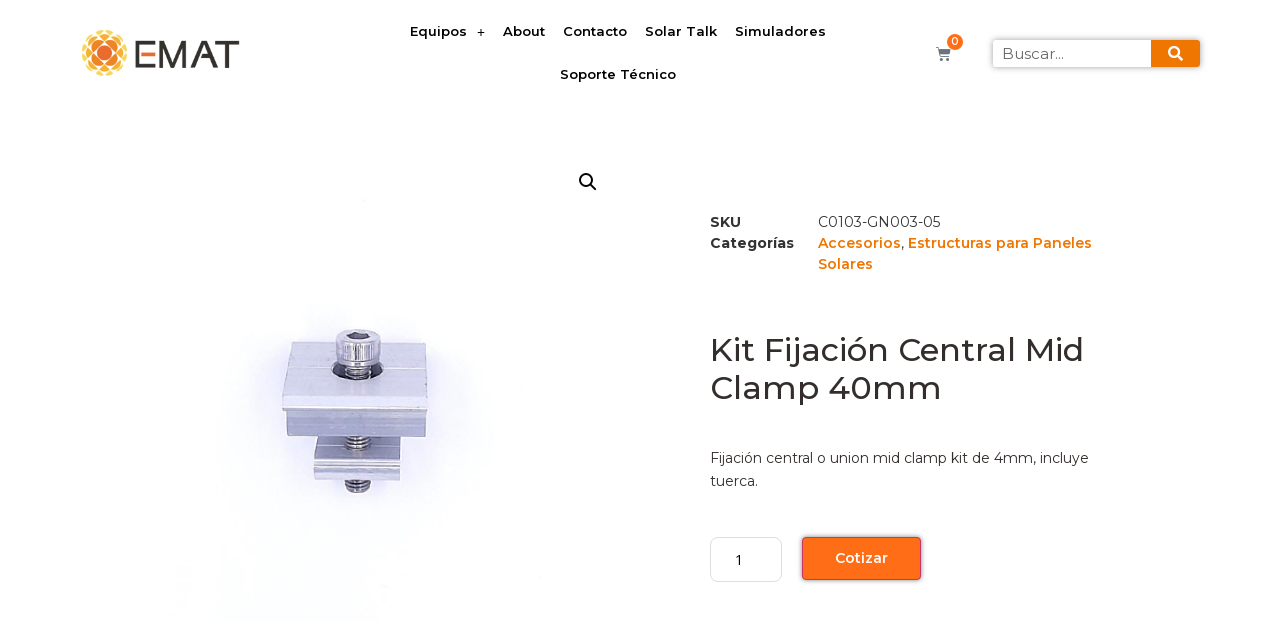

--- FILE ---
content_type: text/html; charset=UTF-8
request_url: https://ematchile.com/producto/kit-fijacion-central-mid-clamp-40mm/
body_size: 22964
content:
<!doctype html>
<html lang="es">
<head>
	<meta charset="UTF-8">
		<meta name="viewport" content="width=device-width, initial-scale=1">
	<link rel="profile" href="http://gmpg.org/xfn/11">
	<meta name='robots' content='index, follow, max-image-preview:large, max-snippet:-1, max-video-preview:-1' />

	<!-- This site is optimized with the Yoast SEO plugin v20.4 - https://yoast.com/wordpress/plugins/seo/ -->
	<title>Kit fijación central mid clamp 40mm - EMAT Chile</title>
	<link rel="canonical" href="https://ematchile.com/producto/kit-fijacion-central-mid-clamp-40mm/" />
	<meta property="og:locale" content="es_ES" />
	<meta property="og:type" content="article" />
	<meta property="og:title" content="Kit fijación central mid clamp 40mm - EMAT Chile" />
	<meta property="og:description" content="Fijación central o union mid clamp kit de 4mm, incluye tuerca." />
	<meta property="og:url" content="https://ematchile.com/producto/kit-fijacion-central-mid-clamp-40mm/" />
	<meta property="og:site_name" content="EMAT Chile" />
	<meta property="article:modified_time" content="2021-08-20T19:30:35+00:00" />
	<meta property="og:image" content="https://ematchile.com/wp-content/uploads/2021/07/Kit-fijacion-central-mid-clamp.jpg" />
	<meta property="og:image:width" content="600" />
	<meta property="og:image:height" content="600" />
	<meta property="og:image:type" content="image/jpeg" />
	<meta name="twitter:card" content="summary_large_image" />
	<script type="application/ld+json" class="yoast-schema-graph">{"@context":"https://schema.org","@graph":[{"@type":"WebPage","@id":"https://ematchile.com/producto/kit-fijacion-central-mid-clamp-40mm/","url":"https://ematchile.com/producto/kit-fijacion-central-mid-clamp-40mm/","name":"Kit fijación central mid clamp 40mm - EMAT Chile","isPartOf":{"@id":"https://ematchile.com/#website"},"primaryImageOfPage":{"@id":"https://ematchile.com/producto/kit-fijacion-central-mid-clamp-40mm/#primaryimage"},"image":{"@id":"https://ematchile.com/producto/kit-fijacion-central-mid-clamp-40mm/#primaryimage"},"thumbnailUrl":"https://ematchile.com/wp-content/uploads/2021/07/Kit-fijacion-central-mid-clamp.jpg","datePublished":"2021-07-29T15:35:24+00:00","dateModified":"2021-08-20T19:30:35+00:00","breadcrumb":{"@id":"https://ematchile.com/producto/kit-fijacion-central-mid-clamp-40mm/#breadcrumb"},"inLanguage":"es","potentialAction":[{"@type":"ReadAction","target":["https://ematchile.com/producto/kit-fijacion-central-mid-clamp-40mm/"]}]},{"@type":"ImageObject","inLanguage":"es","@id":"https://ematchile.com/producto/kit-fijacion-central-mid-clamp-40mm/#primaryimage","url":"https://ematchile.com/wp-content/uploads/2021/07/Kit-fijacion-central-mid-clamp.jpg","contentUrl":"https://ematchile.com/wp-content/uploads/2021/07/Kit-fijacion-central-mid-clamp.jpg","width":600,"height":600},{"@type":"BreadcrumbList","@id":"https://ematchile.com/producto/kit-fijacion-central-mid-clamp-40mm/#breadcrumb","itemListElement":[{"@type":"ListItem","position":1,"name":"Portada","item":"https://ematchile.com/"},{"@type":"ListItem","position":2,"name":"Tienda","item":"https://ematchile.com/tienda/"},{"@type":"ListItem","position":3,"name":"Kit fijación central mid clamp 40mm"}]},{"@type":"WebSite","@id":"https://ematchile.com/#website","url":"https://ematchile.com/","name":"EMAT Chile","description":"One Stop Shop Solar","potentialAction":[{"@type":"SearchAction","target":{"@type":"EntryPoint","urlTemplate":"https://ematchile.com/?s={search_term_string}"},"query-input":"required name=search_term_string"}],"inLanguage":"es"}]}</script>
	<!-- / Yoast SEO plugin. -->


<link rel='dns-prefetch' href='//www.googletagmanager.com' />
<link rel="alternate" type="application/rss+xml" title="EMAT Chile &raquo; Feed" href="https://ematchile.com/feed/" />
<link rel="alternate" type="application/rss+xml" title="EMAT Chile &raquo; Feed de los comentarios" href="https://ematchile.com/comments/feed/" />
<link rel="alternate" type="application/rss+xml" title="EMAT Chile &raquo; Comentario Kit fijación central mid clamp 40mm del feed" href="https://ematchile.com/producto/kit-fijacion-central-mid-clamp-40mm/feed/" />
<script type="text/javascript">
window._wpemojiSettings = {"baseUrl":"https:\/\/s.w.org\/images\/core\/emoji\/14.0.0\/72x72\/","ext":".png","svgUrl":"https:\/\/s.w.org\/images\/core\/emoji\/14.0.0\/svg\/","svgExt":".svg","source":{"concatemoji":"https:\/\/ematchile.com\/wp-includes\/js\/wp-emoji-release.min.js?ver=6.3"}};
/*! This file is auto-generated */
!function(i,n){var o,s,e;function c(e){try{var t={supportTests:e,timestamp:(new Date).valueOf()};sessionStorage.setItem(o,JSON.stringify(t))}catch(e){}}function p(e,t,n){e.clearRect(0,0,e.canvas.width,e.canvas.height),e.fillText(t,0,0);var t=new Uint32Array(e.getImageData(0,0,e.canvas.width,e.canvas.height).data),r=(e.clearRect(0,0,e.canvas.width,e.canvas.height),e.fillText(n,0,0),new Uint32Array(e.getImageData(0,0,e.canvas.width,e.canvas.height).data));return t.every(function(e,t){return e===r[t]})}function u(e,t,n){switch(t){case"flag":return n(e,"\ud83c\udff3\ufe0f\u200d\u26a7\ufe0f","\ud83c\udff3\ufe0f\u200b\u26a7\ufe0f")?!1:!n(e,"\ud83c\uddfa\ud83c\uddf3","\ud83c\uddfa\u200b\ud83c\uddf3")&&!n(e,"\ud83c\udff4\udb40\udc67\udb40\udc62\udb40\udc65\udb40\udc6e\udb40\udc67\udb40\udc7f","\ud83c\udff4\u200b\udb40\udc67\u200b\udb40\udc62\u200b\udb40\udc65\u200b\udb40\udc6e\u200b\udb40\udc67\u200b\udb40\udc7f");case"emoji":return!n(e,"\ud83e\udef1\ud83c\udffb\u200d\ud83e\udef2\ud83c\udfff","\ud83e\udef1\ud83c\udffb\u200b\ud83e\udef2\ud83c\udfff")}return!1}function f(e,t,n){var r="undefined"!=typeof WorkerGlobalScope&&self instanceof WorkerGlobalScope?new OffscreenCanvas(300,150):i.createElement("canvas"),a=r.getContext("2d",{willReadFrequently:!0}),o=(a.textBaseline="top",a.font="600 32px Arial",{});return e.forEach(function(e){o[e]=t(a,e,n)}),o}function t(e){var t=i.createElement("script");t.src=e,t.defer=!0,i.head.appendChild(t)}"undefined"!=typeof Promise&&(o="wpEmojiSettingsSupports",s=["flag","emoji"],n.supports={everything:!0,everythingExceptFlag:!0},e=new Promise(function(e){i.addEventListener("DOMContentLoaded",e,{once:!0})}),new Promise(function(t){var n=function(){try{var e=JSON.parse(sessionStorage.getItem(o));if("object"==typeof e&&"number"==typeof e.timestamp&&(new Date).valueOf()<e.timestamp+604800&&"object"==typeof e.supportTests)return e.supportTests}catch(e){}return null}();if(!n){if("undefined"!=typeof Worker&&"undefined"!=typeof OffscreenCanvas&&"undefined"!=typeof URL&&URL.createObjectURL&&"undefined"!=typeof Blob)try{var e="postMessage("+f.toString()+"("+[JSON.stringify(s),u.toString(),p.toString()].join(",")+"));",r=new Blob([e],{type:"text/javascript"}),a=new Worker(URL.createObjectURL(r),{name:"wpTestEmojiSupports"});return void(a.onmessage=function(e){c(n=e.data),a.terminate(),t(n)})}catch(e){}c(n=f(s,u,p))}t(n)}).then(function(e){for(var t in e)n.supports[t]=e[t],n.supports.everything=n.supports.everything&&n.supports[t],"flag"!==t&&(n.supports.everythingExceptFlag=n.supports.everythingExceptFlag&&n.supports[t]);n.supports.everythingExceptFlag=n.supports.everythingExceptFlag&&!n.supports.flag,n.DOMReady=!1,n.readyCallback=function(){n.DOMReady=!0}}).then(function(){return e}).then(function(){var e;n.supports.everything||(n.readyCallback(),(e=n.source||{}).concatemoji?t(e.concatemoji):e.wpemoji&&e.twemoji&&(t(e.twemoji),t(e.wpemoji)))}))}((window,document),window._wpemojiSettings);
</script>
<style type="text/css">
img.wp-smiley,
img.emoji {
	display: inline !important;
	border: none !important;
	box-shadow: none !important;
	height: 1em !important;
	width: 1em !important;
	margin: 0 0.07em !important;
	vertical-align: -0.1em !important;
	background: none !important;
	padding: 0 !important;
}
</style>
	<link rel='stylesheet' id='fd_plugin_css-css' href='https://ematchile.com/wp-content/plugins/freshdesk-support/public/css/freshdesk_plugin.css?ver=1750962575' type='text/css' media='all' />
<link rel='stylesheet' id='wp-block-library-css' href='https://ematchile.com/wp-includes/css/dist/block-library/style.min.css?ver=6.3' type='text/css' media='all' />
<link rel='stylesheet' id='wc-blocks-vendors-style-css' href='https://ematchile.com/wp-content/plugins/woocommerce/packages/woocommerce-blocks/build/wc-blocks-vendors-style.css?ver=9.6.6' type='text/css' media='all' />
<link rel='stylesheet' id='wc-blocks-style-css' href='https://ematchile.com/wp-content/plugins/woocommerce/packages/woocommerce-blocks/build/wc-blocks-style.css?ver=9.6.6' type='text/css' media='all' />
<style id='classic-theme-styles-inline-css' type='text/css'>
/*! This file is auto-generated */
.wp-block-button__link{color:#fff;background-color:#32373c;border-radius:9999px;box-shadow:none;text-decoration:none;padding:calc(.667em + 2px) calc(1.333em + 2px);font-size:1.125em}.wp-block-file__button{background:#32373c;color:#fff;text-decoration:none}
</style>
<style id='global-styles-inline-css' type='text/css'>
body{--wp--preset--color--black: #000000;--wp--preset--color--cyan-bluish-gray: #abb8c3;--wp--preset--color--white: #ffffff;--wp--preset--color--pale-pink: #f78da7;--wp--preset--color--vivid-red: #cf2e2e;--wp--preset--color--luminous-vivid-orange: #ff6900;--wp--preset--color--luminous-vivid-amber: #fcb900;--wp--preset--color--light-green-cyan: #7bdcb5;--wp--preset--color--vivid-green-cyan: #00d084;--wp--preset--color--pale-cyan-blue: #8ed1fc;--wp--preset--color--vivid-cyan-blue: #0693e3;--wp--preset--color--vivid-purple: #9b51e0;--wp--preset--gradient--vivid-cyan-blue-to-vivid-purple: linear-gradient(135deg,rgba(6,147,227,1) 0%,rgb(155,81,224) 100%);--wp--preset--gradient--light-green-cyan-to-vivid-green-cyan: linear-gradient(135deg,rgb(122,220,180) 0%,rgb(0,208,130) 100%);--wp--preset--gradient--luminous-vivid-amber-to-luminous-vivid-orange: linear-gradient(135deg,rgba(252,185,0,1) 0%,rgba(255,105,0,1) 100%);--wp--preset--gradient--luminous-vivid-orange-to-vivid-red: linear-gradient(135deg,rgba(255,105,0,1) 0%,rgb(207,46,46) 100%);--wp--preset--gradient--very-light-gray-to-cyan-bluish-gray: linear-gradient(135deg,rgb(238,238,238) 0%,rgb(169,184,195) 100%);--wp--preset--gradient--cool-to-warm-spectrum: linear-gradient(135deg,rgb(74,234,220) 0%,rgb(151,120,209) 20%,rgb(207,42,186) 40%,rgb(238,44,130) 60%,rgb(251,105,98) 80%,rgb(254,248,76) 100%);--wp--preset--gradient--blush-light-purple: linear-gradient(135deg,rgb(255,206,236) 0%,rgb(152,150,240) 100%);--wp--preset--gradient--blush-bordeaux: linear-gradient(135deg,rgb(254,205,165) 0%,rgb(254,45,45) 50%,rgb(107,0,62) 100%);--wp--preset--gradient--luminous-dusk: linear-gradient(135deg,rgb(255,203,112) 0%,rgb(199,81,192) 50%,rgb(65,88,208) 100%);--wp--preset--gradient--pale-ocean: linear-gradient(135deg,rgb(255,245,203) 0%,rgb(182,227,212) 50%,rgb(51,167,181) 100%);--wp--preset--gradient--electric-grass: linear-gradient(135deg,rgb(202,248,128) 0%,rgb(113,206,126) 100%);--wp--preset--gradient--midnight: linear-gradient(135deg,rgb(2,3,129) 0%,rgb(40,116,252) 100%);--wp--preset--font-size--small: 13px;--wp--preset--font-size--medium: 20px;--wp--preset--font-size--large: 36px;--wp--preset--font-size--x-large: 42px;--wp--preset--spacing--20: 0.44rem;--wp--preset--spacing--30: 0.67rem;--wp--preset--spacing--40: 1rem;--wp--preset--spacing--50: 1.5rem;--wp--preset--spacing--60: 2.25rem;--wp--preset--spacing--70: 3.38rem;--wp--preset--spacing--80: 5.06rem;--wp--preset--shadow--natural: 6px 6px 9px rgba(0, 0, 0, 0.2);--wp--preset--shadow--deep: 12px 12px 50px rgba(0, 0, 0, 0.4);--wp--preset--shadow--sharp: 6px 6px 0px rgba(0, 0, 0, 0.2);--wp--preset--shadow--outlined: 6px 6px 0px -3px rgba(255, 255, 255, 1), 6px 6px rgba(0, 0, 0, 1);--wp--preset--shadow--crisp: 6px 6px 0px rgba(0, 0, 0, 1);}:where(.is-layout-flex){gap: 0.5em;}:where(.is-layout-grid){gap: 0.5em;}body .is-layout-flow > .alignleft{float: left;margin-inline-start: 0;margin-inline-end: 2em;}body .is-layout-flow > .alignright{float: right;margin-inline-start: 2em;margin-inline-end: 0;}body .is-layout-flow > .aligncenter{margin-left: auto !important;margin-right: auto !important;}body .is-layout-constrained > .alignleft{float: left;margin-inline-start: 0;margin-inline-end: 2em;}body .is-layout-constrained > .alignright{float: right;margin-inline-start: 2em;margin-inline-end: 0;}body .is-layout-constrained > .aligncenter{margin-left: auto !important;margin-right: auto !important;}body .is-layout-constrained > :where(:not(.alignleft):not(.alignright):not(.alignfull)){max-width: var(--wp--style--global--content-size);margin-left: auto !important;margin-right: auto !important;}body .is-layout-constrained > .alignwide{max-width: var(--wp--style--global--wide-size);}body .is-layout-flex{display: flex;}body .is-layout-flex{flex-wrap: wrap;align-items: center;}body .is-layout-flex > *{margin: 0;}body .is-layout-grid{display: grid;}body .is-layout-grid > *{margin: 0;}:where(.wp-block-columns.is-layout-flex){gap: 2em;}:where(.wp-block-columns.is-layout-grid){gap: 2em;}:where(.wp-block-post-template.is-layout-flex){gap: 1.25em;}:where(.wp-block-post-template.is-layout-grid){gap: 1.25em;}.has-black-color{color: var(--wp--preset--color--black) !important;}.has-cyan-bluish-gray-color{color: var(--wp--preset--color--cyan-bluish-gray) !important;}.has-white-color{color: var(--wp--preset--color--white) !important;}.has-pale-pink-color{color: var(--wp--preset--color--pale-pink) !important;}.has-vivid-red-color{color: var(--wp--preset--color--vivid-red) !important;}.has-luminous-vivid-orange-color{color: var(--wp--preset--color--luminous-vivid-orange) !important;}.has-luminous-vivid-amber-color{color: var(--wp--preset--color--luminous-vivid-amber) !important;}.has-light-green-cyan-color{color: var(--wp--preset--color--light-green-cyan) !important;}.has-vivid-green-cyan-color{color: var(--wp--preset--color--vivid-green-cyan) !important;}.has-pale-cyan-blue-color{color: var(--wp--preset--color--pale-cyan-blue) !important;}.has-vivid-cyan-blue-color{color: var(--wp--preset--color--vivid-cyan-blue) !important;}.has-vivid-purple-color{color: var(--wp--preset--color--vivid-purple) !important;}.has-black-background-color{background-color: var(--wp--preset--color--black) !important;}.has-cyan-bluish-gray-background-color{background-color: var(--wp--preset--color--cyan-bluish-gray) !important;}.has-white-background-color{background-color: var(--wp--preset--color--white) !important;}.has-pale-pink-background-color{background-color: var(--wp--preset--color--pale-pink) !important;}.has-vivid-red-background-color{background-color: var(--wp--preset--color--vivid-red) !important;}.has-luminous-vivid-orange-background-color{background-color: var(--wp--preset--color--luminous-vivid-orange) !important;}.has-luminous-vivid-amber-background-color{background-color: var(--wp--preset--color--luminous-vivid-amber) !important;}.has-light-green-cyan-background-color{background-color: var(--wp--preset--color--light-green-cyan) !important;}.has-vivid-green-cyan-background-color{background-color: var(--wp--preset--color--vivid-green-cyan) !important;}.has-pale-cyan-blue-background-color{background-color: var(--wp--preset--color--pale-cyan-blue) !important;}.has-vivid-cyan-blue-background-color{background-color: var(--wp--preset--color--vivid-cyan-blue) !important;}.has-vivid-purple-background-color{background-color: var(--wp--preset--color--vivid-purple) !important;}.has-black-border-color{border-color: var(--wp--preset--color--black) !important;}.has-cyan-bluish-gray-border-color{border-color: var(--wp--preset--color--cyan-bluish-gray) !important;}.has-white-border-color{border-color: var(--wp--preset--color--white) !important;}.has-pale-pink-border-color{border-color: var(--wp--preset--color--pale-pink) !important;}.has-vivid-red-border-color{border-color: var(--wp--preset--color--vivid-red) !important;}.has-luminous-vivid-orange-border-color{border-color: var(--wp--preset--color--luminous-vivid-orange) !important;}.has-luminous-vivid-amber-border-color{border-color: var(--wp--preset--color--luminous-vivid-amber) !important;}.has-light-green-cyan-border-color{border-color: var(--wp--preset--color--light-green-cyan) !important;}.has-vivid-green-cyan-border-color{border-color: var(--wp--preset--color--vivid-green-cyan) !important;}.has-pale-cyan-blue-border-color{border-color: var(--wp--preset--color--pale-cyan-blue) !important;}.has-vivid-cyan-blue-border-color{border-color: var(--wp--preset--color--vivid-cyan-blue) !important;}.has-vivid-purple-border-color{border-color: var(--wp--preset--color--vivid-purple) !important;}.has-vivid-cyan-blue-to-vivid-purple-gradient-background{background: var(--wp--preset--gradient--vivid-cyan-blue-to-vivid-purple) !important;}.has-light-green-cyan-to-vivid-green-cyan-gradient-background{background: var(--wp--preset--gradient--light-green-cyan-to-vivid-green-cyan) !important;}.has-luminous-vivid-amber-to-luminous-vivid-orange-gradient-background{background: var(--wp--preset--gradient--luminous-vivid-amber-to-luminous-vivid-orange) !important;}.has-luminous-vivid-orange-to-vivid-red-gradient-background{background: var(--wp--preset--gradient--luminous-vivid-orange-to-vivid-red) !important;}.has-very-light-gray-to-cyan-bluish-gray-gradient-background{background: var(--wp--preset--gradient--very-light-gray-to-cyan-bluish-gray) !important;}.has-cool-to-warm-spectrum-gradient-background{background: var(--wp--preset--gradient--cool-to-warm-spectrum) !important;}.has-blush-light-purple-gradient-background{background: var(--wp--preset--gradient--blush-light-purple) !important;}.has-blush-bordeaux-gradient-background{background: var(--wp--preset--gradient--blush-bordeaux) !important;}.has-luminous-dusk-gradient-background{background: var(--wp--preset--gradient--luminous-dusk) !important;}.has-pale-ocean-gradient-background{background: var(--wp--preset--gradient--pale-ocean) !important;}.has-electric-grass-gradient-background{background: var(--wp--preset--gradient--electric-grass) !important;}.has-midnight-gradient-background{background: var(--wp--preset--gradient--midnight) !important;}.has-small-font-size{font-size: var(--wp--preset--font-size--small) !important;}.has-medium-font-size{font-size: var(--wp--preset--font-size--medium) !important;}.has-large-font-size{font-size: var(--wp--preset--font-size--large) !important;}.has-x-large-font-size{font-size: var(--wp--preset--font-size--x-large) !important;}
.wp-block-navigation a:where(:not(.wp-element-button)){color: inherit;}
:where(.wp-block-post-template.is-layout-flex){gap: 1.25em;}:where(.wp-block-post-template.is-layout-grid){gap: 1.25em;}
:where(.wp-block-columns.is-layout-flex){gap: 2em;}:where(.wp-block-columns.is-layout-grid){gap: 2em;}
.wp-block-pullquote{font-size: 1.5em;line-height: 1.6;}
</style>
<link rel='stylesheet' id='photoswipe-css' href='https://ematchile.com/wp-content/plugins/woocommerce/assets/css/photoswipe/photoswipe.min.css?ver=7.5.1' type='text/css' media='all' />
<link rel='stylesheet' id='photoswipe-default-skin-css' href='https://ematchile.com/wp-content/plugins/woocommerce/assets/css/photoswipe/default-skin/default-skin.min.css?ver=7.5.1' type='text/css' media='all' />
<link rel='stylesheet' id='woocommerce-layout-css' href='https://ematchile.com/wp-content/plugins/woocommerce/assets/css/woocommerce-layout.css?ver=7.5.1' type='text/css' media='all' />
<link rel='stylesheet' id='woocommerce-smallscreen-css' href='https://ematchile.com/wp-content/plugins/woocommerce/assets/css/woocommerce-smallscreen.css?ver=7.5.1' type='text/css' media='only screen and (max-width: 768px)' />
<link rel='stylesheet' id='woocommerce-general-css' href='https://ematchile.com/wp-content/plugins/woocommerce/assets/css/woocommerce.css?ver=7.5.1' type='text/css' media='all' />
<style id='woocommerce-inline-inline-css' type='text/css'>
.woocommerce form .form-row .required { visibility: visible; }
</style>
<link rel='stylesheet' id='woolementor-css' href='https://ematchile.com/wp-content/plugins/woolementor/assets/css/front.min.css?ver=3.9' type='text/css' media='all' />
<link rel='stylesheet' id='woolementor-grid-system-css' href='https://ematchile.com/wp-content/plugins/woolementor/assets/css/cx-grid.min.css?ver=3.9' type='text/css' media='all' />
<link rel='stylesheet' id='hello-elementor-css' href='https://ematchile.com/wp-content/themes/hello-elementor/style.min.css?ver=2.4.1' type='text/css' media='all' />
<link rel='stylesheet' id='hello-elementor-theme-style-css' href='https://ematchile.com/wp-content/themes/hello-elementor/theme.min.css?ver=2.4.1' type='text/css' media='all' />
<link rel='stylesheet' id='chld_thm_cfg_child-css' href='https://ematchile.com/wp-content/themes/hello-elementor-child/style.css?ver=1.0.1.1629110813' type='text/css' media='all' />
<link rel='stylesheet' id='elementor-icons-css' href='https://ematchile.com/wp-content/plugins/elementor/assets/lib/eicons/css/elementor-icons.min.css?ver=5.18.0' type='text/css' media='all' />
<link rel='stylesheet' id='elementor-frontend-css' href='https://ematchile.com/wp-content/plugins/elementor/assets/css/frontend.min.css?ver=3.12.1' type='text/css' media='all' />
<link rel='stylesheet' id='swiper-css' href='https://ematchile.com/wp-content/plugins/elementor/assets/lib/swiper/css/swiper.min.css?ver=5.3.6' type='text/css' media='all' />
<link rel='stylesheet' id='elementor-post-20-css' href='https://ematchile.com/wp-content/uploads/elementor/css/post-20.css?ver=1755629022' type='text/css' media='all' />
<link rel='stylesheet' id='elementor-pro-css' href='https://ematchile.com/wp-content/plugins/elementor-pro/assets/css/frontend.min.css?ver=3.12.2' type='text/css' media='all' />
<link rel='stylesheet' id='uael-frontend-css' href='https://ematchile.com/wp-content/plugins/ultimate-elementor/assets/min-css/uael-frontend.min.css?ver=1.33.1' type='text/css' media='all' />
<link rel='stylesheet' id='wpforms-modern-full-css' href='https://ematchile.com/wp-content/plugins/wpforms-lite/assets/css/frontend/modern/wpforms-full.min.css?ver=1.8.1.1' type='text/css' media='all' />
<link rel='stylesheet' id='elementor-global-css' href='https://ematchile.com/wp-content/uploads/elementor/css/global.css?ver=1755629027' type='text/css' media='all' />
<link rel='stylesheet' id='elementor-post-467-css' href='https://ematchile.com/wp-content/uploads/elementor/css/post-467.css?ver=1755629022' type='text/css' media='all' />
<link rel='stylesheet' id='elementor-post-293-css' href='https://ematchile.com/wp-content/uploads/elementor/css/post-293.css?ver=1757939761' type='text/css' media='all' />
<link rel='stylesheet' id='elementor-post-74-css' href='https://ematchile.com/wp-content/uploads/elementor/css/post-74.css?ver=1762454787' type='text/css' media='all' />
<link rel='stylesheet' id='forget-about-shortcode-buttons-css' href='https://ematchile.com/wp-content/plugins/forget-about-shortcode-buttons/public/css/button-styles.css?ver=2.1.2' type='text/css' media='all' />
<link rel='stylesheet' id='sib-front-css-css' href='https://ematchile.com/wp-content/plugins/mailin/css/mailin-front.css?ver=6.3' type='text/css' media='all' />
<link rel='stylesheet' id='google-fonts-1-css' href='https://fonts.googleapis.com/css?family=Montserrat%3A100%2C100italic%2C200%2C200italic%2C300%2C300italic%2C400%2C400italic%2C500%2C500italic%2C600%2C600italic%2C700%2C700italic%2C800%2C800italic%2C900%2C900italic%7COpen+Sans%3A100%2C100italic%2C200%2C200italic%2C300%2C300italic%2C400%2C400italic%2C500%2C500italic%2C600%2C600italic%2C700%2C700italic%2C800%2C800italic%2C900%2C900italic%7CRochester%3A100%2C100italic%2C200%2C200italic%2C300%2C300italic%2C400%2C400italic%2C500%2C500italic%2C600%2C600italic%2C700%2C700italic%2C800%2C800italic%2C900%2C900italic&#038;display=auto&#038;ver=6.3' type='text/css' media='all' />
<link rel='stylesheet' id='elementor-icons-shared-0-css' href='https://ematchile.com/wp-content/plugins/elementor/assets/lib/font-awesome/css/fontawesome.min.css?ver=5.15.3' type='text/css' media='all' />
<link rel='stylesheet' id='elementor-icons-fa-solid-css' href='https://ematchile.com/wp-content/plugins/elementor/assets/lib/font-awesome/css/solid.min.css?ver=5.15.3' type='text/css' media='all' />
<link rel='stylesheet' id='elementor-icons-fa-regular-css' href='https://ematchile.com/wp-content/plugins/elementor/assets/lib/font-awesome/css/regular.min.css?ver=5.15.3' type='text/css' media='all' />
<link rel='stylesheet' id='elementor-icons-fa-brands-css' href='https://ematchile.com/wp-content/plugins/elementor/assets/lib/font-awesome/css/brands.min.css?ver=5.15.3' type='text/css' media='all' />
<link rel="preconnect" href="https://fonts.gstatic.com/" crossorigin><script type='text/javascript' src='https://ematchile.com/wp-includes/js/jquery/jquery.min.js?ver=3.7.0' id='jquery-core-js'></script>
<script type='text/javascript' src='https://ematchile.com/wp-includes/js/jquery/jquery-migrate.min.js?ver=3.4.1' id='jquery-migrate-js'></script>
<script type='text/javascript' src='https://ematchile.com/wp-content/plugins/edx_custom_payment//js/edx_custom_script.js?ver=6.3' id='edx_custom_script-js'></script>
<script type='text/javascript' src='https://www.googletagmanager.com/gtag/js?id=UA-206243617-1' id='google_gtagjs-js' async></script>
<script id="google_gtagjs-js-after" type="text/javascript">
window.dataLayer = window.dataLayer || [];function gtag(){dataLayer.push(arguments);}
gtag('set', 'linker', {"domains":["ematchile.com"]} );
gtag("js", new Date());
gtag("set", "developer_id.dZTNiMT", true);
gtag("config", "UA-206243617-1", {"anonymize_ip":true});
</script>
<script type='text/javascript' id='sib-front-js-js-extra'>
/* <![CDATA[ */
var sibErrMsg = {"invalidMail":"Please fill out valid email address","requiredField":"Please fill out required fields","invalidDateFormat":"Please fill out valid date format","invalidSMSFormat":"Please fill out valid phone number"};
var ajax_sib_front_object = {"ajax_url":"https:\/\/ematchile.com\/wp-admin\/admin-ajax.php","ajax_nonce":"fdf769d0c8","flag_url":"https:\/\/ematchile.com\/wp-content\/plugins\/mailin\/img\/flags\/"};
/* ]]> */
</script>
<script type='text/javascript' src='https://ematchile.com/wp-content/plugins/mailin/js/mailin-front.js?ver=1738336001' id='sib-front-js-js'></script>
<link rel="https://api.w.org/" href="https://ematchile.com/wp-json/" /><link rel="alternate" type="application/json" href="https://ematchile.com/wp-json/wp/v2/product/1008" /><link rel="EditURI" type="application/rsd+xml" title="RSD" href="https://ematchile.com/xmlrpc.php?rsd" />
<meta name="generator" content="WordPress 6.3" />
<meta name="generator" content="WooCommerce 7.5.1" />
<link rel='shortlink' href='https://ematchile.com/?p=1008' />
<link rel="alternate" type="application/json+oembed" href="https://ematchile.com/wp-json/oembed/1.0/embed?url=https%3A%2F%2Fematchile.com%2Fproducto%2Fkit-fijacion-central-mid-clamp-40mm%2F" />
<link rel="alternate" type="text/xml+oembed" href="https://ematchile.com/wp-json/oembed/1.0/embed?url=https%3A%2F%2Fematchile.com%2Fproducto%2Fkit-fijacion-central-mid-clamp-40mm%2F&#038;format=xml" />
<meta name="generator" content="Site Kit by Google 1.39.0" /><!-- Global site tag (gtag.js) - Google Analytics -->
<script async src="https://www.googletagmanager.com/gtag/js?id=G-9S6PKNCGW4"></script>
<script>
  window.dataLayer = window.dataLayer || [];
  function gtag(){dataLayer.push(arguments);}
  gtag('js', new Date());

  gtag('config', 'G-9S6PKNCGW4');
</script>
<!-- Hotjar Tracking Code for my site -->
<script>
    (function(h,o,t,j,a,r){
        h.hj=h.hj||function(){(h.hj.q=h.hj.q||[]).push(arguments)};
        h._hjSettings={hjid:3407872,hjsv:6};
        a=o.getElementsByTagName('head')[0];
        r=o.createElement('script');r.async=1;
        r.src=t+h._hjSettings.hjid+j+h._hjSettings.hjsv;
        a.appendChild(r);
    })(window,document,'https://static.hotjar.com/c/hotjar-','.js?sv=');
</script>
<!-- Google tag (gtag.js) -->
<script async src="https://www.googletagmanager.com/gtag/js?id=AW-10819041264"></script>
<script>
  window.dataLayer = window.dataLayer || [];
  function gtag(){dataLayer.push(arguments);}
  gtag('js', new Date());

  gtag('config', 'AW-10819041264');
</script>
<!--BEGIN: TRACKING CODE MANAGER (v2.0.16) BY INTELLYWP.COM IN HEAD//-->
<!-- Google tag (gtag.js) -->
<script async src="https://www.googletagmanager.com/gtag/js?id=AW-353119768"></script>
<script>
  window.dataLayer = window.dataLayer || [];
  function gtag(){dataLayer.push(arguments);}
  gtag('js', new Date());

  gtag('config', 'AW-353119768');
</script>
<!--END: https://wordpress.org/plugins/tracking-code-manager IN HEAD//-->	<noscript><style>.woocommerce-product-gallery{ opacity: 1 !important; }</style></noscript>
	<meta name="generator" content="Elementor 3.12.1; features: e_dom_optimization, e_optimized_assets_loading, a11y_improvements, additional_custom_breakpoints; settings: css_print_method-external, google_font-enabled, font_display-auto">
<!-- Global site tag (gtag.js) - Google Analytics -->
<script async src="https://www.googletagmanager.com/gtag/js?id=G-9S6PKNCGW4"></script>
<script>
  window.dataLayer = window.dataLayer || [];
  function gtag(){dataLayer.push(arguments);}
  gtag('js', new Date());

  gtag('config', 'G-9S6PKNCGW4');
</script>
<!-- Google Tag Manager -->
<script>(function(w,d,s,l,i){w[l]=w[l]||[];w[l].push({'gtm.start':
new Date().getTime(),event:'gtm.js'});var f=d.getElementsByTagName(s)[0],
j=d.createElement(s),dl=l!='dataLayer'?'&l='+l:'';j.async=true;j.src=
'https://www.googletagmanager.com/gtm.js?id='+i+dl;f.parentNode.insertBefore(j,f);
})(window,document,'script','dataLayer','GTM-TQ94PJV');</script>
<!-- End Google Tag Manager -->
<!-- Google tag (gtag.js) -->
<script async src="https://www.googletagmanager.com/gtag/js?id=G-FK4CPNHX00"></script>
<script>
  window.dataLayer = window.dataLayer || [];
  function gtag(){dataLayer.push(arguments);}
  gtag('js', new Date());

  gtag('config', 'G-FK4CPNHX00');
</script>
<script async src="https://pagead2.googlesyndication.com/pagead/js/adsbygoogle.js?client=ca-pub-4873832393210642"
     crossorigin="anonymous"></script><link rel="icon" href="https://ematchile.com/wp-content/uploads/2021/08/cropped-emat-logo-1-32x32.png" sizes="32x32" />
<link rel="icon" href="https://ematchile.com/wp-content/uploads/2021/08/cropped-emat-logo-1-192x192.png" sizes="192x192" />
<link rel="apple-touch-icon" href="https://ematchile.com/wp-content/uploads/2021/08/cropped-emat-logo-1-180x180.png" />
<meta name="msapplication-TileImage" content="https://ematchile.com/wp-content/uploads/2021/08/cropped-emat-logo-1-270x270.png" />
		<style type="text/css" id="wp-custom-css">
			.woocommerce-product-gallery__image {
    pointer-events: none!important;
}
.billing_salesman_email {
	display:none;
}
#customer_details .col-1{
	width: 100% !important;
}
.woocommerce-thankyou-order-details .woocommerce-order-overview__total{
	display:none;
}
		</style>
		<style id="wpforms-css-vars-root">
				:root {
					--wpforms-field-border-radius: 3px;
--wpforms-field-background-color: #ffffff;
--wpforms-field-border-color: rgba( 0, 0, 0, 0.25 );
--wpforms-field-text-color: rgba( 0, 0, 0, 0.7 );
--wpforms-label-color: rgba( 0, 0, 0, 0.85 );
--wpforms-label-sublabel-color: rgba( 0, 0, 0, 0.55 );
--wpforms-label-error-color: #d63637;
--wpforms-button-border-radius: 3px;
--wpforms-button-background-color: #066aab;
--wpforms-button-text-color: #ffffff;
--wpforms-field-size-input-height: 43px;
--wpforms-field-size-input-spacing: 15px;
--wpforms-field-size-font-size: 16px;
--wpforms-field-size-line-height: 19px;
--wpforms-field-size-padding-h: 14px;
--wpforms-field-size-checkbox-size: 16px;
--wpforms-field-size-sublabel-spacing: 5px;
--wpforms-field-size-icon-size: 1;
--wpforms-label-size-font-size: 16px;
--wpforms-label-size-line-height: 19px;
--wpforms-label-size-sublabel-font-size: 14px;
--wpforms-label-size-sublabel-line-height: 17px;
--wpforms-button-size-font-size: 17px;
--wpforms-button-size-height: 41px;
--wpforms-button-size-padding-h: 15px;
--wpforms-button-size-margin-top: 10px;

				}
			</style></head>
<body class="product-template-default single single-product postid-1008 theme-hello-elementor woocommerce woocommerce-page woocommerce-no-js woolementor wl elementor-default elementor-template-full-width elementor-kit-20 elementor-page-74">
<!-- Google Tag Manager (noscript) -->
<noscript><iframe src="https://www.googletagmanager.com/ns.html?id=GTM-TQ94PJV"
height="0" width="0" style="display:none;visibility:hidden"></iframe></noscript>
<!-- End Google Tag Manager (noscript) -->

		<div data-elementor-type="header" data-elementor-id="467" class="elementor elementor-467 elementor-location-header">
								<section class="elementor-section elementor-top-section elementor-element elementor-element-bf5c860 elementor-section-content-middle elementor-section-height-min-height elementor-hidden-phone elementor-section-boxed elementor-section-height-default elementor-section-items-middle" data-id="bf5c860" data-element_type="section" data-settings="{&quot;background_background&quot;:&quot;classic&quot;,&quot;sticky&quot;:&quot;top&quot;,&quot;sticky_on&quot;:[&quot;desktop&quot;,&quot;tablet&quot;],&quot;sticky_offset&quot;:0,&quot;sticky_effects_offset&quot;:0}">
						<div class="elementor-container elementor-column-gap-default">
					<div class="elementor-column elementor-col-25 elementor-top-column elementor-element elementor-element-0c42770" data-id="0c42770" data-element_type="column">
			<div class="elementor-widget-wrap elementor-element-populated">
								<div class="elementor-element elementor-element-96cb33d elementor-widget elementor-widget-image" data-id="96cb33d" data-element_type="widget" data-widget_type="image.default">
				<div class="elementor-widget-container">
																<a href="https://ematchile.com/">
							<img width="500" height="174" src="https://ematchile.com/wp-content/uploads/2021/07/Logo-EMAT-Chile.png" class="attachment-large size-large wp-image-15697" alt="" srcset="https://ematchile.com/wp-content/uploads/2021/07/Logo-EMAT-Chile.png 500w, https://ematchile.com/wp-content/uploads/2021/07/Logo-EMAT-Chile-300x104.png 300w" sizes="(max-width: 500px) 100vw, 500px" />								</a>
															</div>
				</div>
					</div>
		</div>
				<div class="elementor-column elementor-col-25 elementor-top-column elementor-element elementor-element-33a848c" data-id="33a848c" data-element_type="column">
			<div class="elementor-widget-wrap elementor-element-populated">
								<div class="elementor-element elementor-element-c4013cb uael-nav-menu__align-center uael-submenu-icon-plus uael-submenu-open-hover uael-submenu-animation-none uael-link-redirect-child uael-nav-menu__breakpoint-tablet uael-nav-menu-toggle-label-no elementor-widget elementor-widget-uael-nav-menu" data-id="c4013cb" data-element_type="widget" data-widget_type="uael-nav-menu.default">
				<div class="elementor-widget-container">
					<div class="uael-nav-menu uael-layout-horizontal uael-nav-menu-layout uael-pointer__none" data-layout="horizontal">
				<div class="uael-nav-menu__toggle elementor-clickable">
					<div class="uael-nav-menu-icon">
						<i aria-hidden="true" tabindex="0" class="fas fa-align-justify"></i>					</div>
									</div>
										<nav class="uael-nav-menu__layout-horizontal uael-nav-menu__submenu-plus" data-toggle-icon="&lt;i aria-hidden=&quot;true&quot; tabindex=&quot;0&quot; class=&quot;fas fa-align-justify&quot;&gt;&lt;/i&gt;" data-close-icon="&lt;i aria-hidden=&quot;true&quot; tabindex=&quot;0&quot; class=&quot;far fa-window-close&quot;&gt;&lt;/i&gt;" data-full-width="yes">
			 <ul class="uael-nav-menu uael-nav-menu-custom uael-custom-wrapper"><li class="menu-item menu-item-has-children parent parent-has-no-child elementor-repeater-item-0d41584" data-dropdown-width="default" data-dropdown-pos="left"><div class='uael-has-submenu-container'><a href="https://ematchile.com/tienda/" class='uael-menu-item'>Equipos<span class='uael-menu-toggle sub-arrow parent-item'><i class='fa'></i></span></a></div><ul class='sub-menu parent-do-not-have-template'><div class="menu-item saved-content child elementor-repeater elementor-repeater-item-804d629">		<div data-elementor-type="section" data-elementor-id="476" class="elementor elementor-476 elementor-location-header">
								<section class="elementor-section elementor-top-section elementor-element elementor-element-b35ff26 elementor-section-boxed elementor-section-height-default elementor-section-height-default" data-id="b35ff26" data-element_type="section">
						<div class="elementor-container elementor-column-gap-default">
					<div class="elementor-column elementor-col-100 elementor-top-column elementor-element elementor-element-6cf10a8" data-id="6cf10a8" data-element_type="column">
			<div class="elementor-widget-wrap elementor-element-populated">
								<div class="elementor-element elementor-element-2797466 elementor-widget elementor-widget-premium-icon-list" data-id="2797466" data-element_type="widget" data-widget_type="premium-icon-list.default">
				<div class="elementor-widget-container">
						<ul class="premium-bullet-list-box">
		
			<li class="premium-bullet-list-content elementor-repeater-item-29ebf0d premium-bullet-list-content-grow-lc">
				<div class="premium-bullet-list-text">
								<div class="premium-bullet-list-wrapper">
					<div class="premium-drawable-icon"><svg xmlns="http://www.w3.org/2000/svg" xmlns:xlink="http://www.w3.org/1999/xlink" xmlns:serif="http://www.serif.com/" width="100%" height="100%" viewBox="0 0 400 400" xml:space="preserve" style="fill-rule:evenodd;clip-rule:evenodd;stroke-linejoin:round;stroke-miterlimit:2;">
    <rect id="Paneles" x="0" y="0" width="400" height="400" style="fill:none;"></rect>
    <g id="Paneles1" serif:id="Paneles">
        <g transform="matrix(2.99759,0,0,2.99759,-185.443,-185.089)">
            <g transform="matrix(0,-1,-1,0,187.409,128.466)">
                <rect x="-58.825" y="55.825" width="117.649" height="6" style="fill:rgb(255,109,23);"></rect>
            </g>
            <g transform="matrix(-1,0,0,1,98.7496,128.46)">
                <rect x="-59.669" y="-3" width="59.669" height="6" style="fill:rgb(255,109,23);"></rect>
            </g>
            <g transform="matrix(-1,0,0,1,98.8341,157.866)">
                <rect x="-59.669" y="-3" width="59.669" height="6" style="fill:rgb(255,109,23);"></rect>
            </g>
            <g transform="matrix(-1,0,0,1,98.7496,99.0509)">
                <rect x="-59.669" y="-3" width="59.669" height="6" style="fill:rgb(255,109,23);"></rect>
            </g>
            <g transform="matrix(-1,0,0,1,835.844,-655.368)">
                <path d="M674.425,722.01L740.094,722.01L740.094,845.659L674.425,845.659L674.425,722.01ZM734.094,728.01L680.425,728.01C680.425,728.01 680.425,839.659 680.425,839.659C680.425,839.659 734.094,839.659 734.094,839.659L734.094,728.01Z" style="fill:rgb(51,46,43);"></path>
            </g>
        </g>
    </g>
</svg></div>				</div>
				
				<span   data-text="Paneles Solares"> Paneles Solares </span>
				</div>

				
									<a class="premium-bullet-list-link" aria-label="Paneles Solares" href="https://ematchile.com/categoria-producto/paneles-solares/" ></a>
				
			</li>

				
			<li class="premium-bullet-list-content elementor-repeater-item-643debe premium-bullet-list-content-grow-lc">
				<div class="premium-bullet-list-text">
								<div class="premium-bullet-list-wrapper">
					<div class="premium-drawable-icon"><svg xmlns="http://www.w3.org/2000/svg" xmlns:xlink="http://www.w3.org/1999/xlink" xmlns:serif="http://www.serif.com/" width="100%" height="100%" viewBox="0 0 400 400" xml:space="preserve" style="fill-rule:evenodd;clip-rule:evenodd;stroke-linejoin:round;stroke-miterlimit:2;">
    <g transform="matrix(1,0,0,1,-868,0)">
        <g id="Inversores" transform="matrix(1,0,0,1,868,0)">
            <rect x="0" y="0" width="400" height="400" style="fill:none;"></rect>
            <g transform="matrix(2.99759,0,0,2.99759,53.0551,-403.051)">
                <g transform="matrix(-1,0,0,1,1262.15,-583.643)">
                    <path d="M1161.11,742.605L1265.15,742.605L1265.15,827.038L1161.11,827.038L1161.11,742.605ZM1259.15,748.605L1167.11,748.605C1167.11,748.605 1167.11,821.038 1167.11,821.038C1167.11,821.038 1259.15,821.038 1259.15,821.038L1259.15,748.605Z" style="fill:rgb(51,46,43);"></path>
                </g>
                <g transform="matrix(0.780871,-0.624692,-0.624692,-0.780871,35.2407,262.424)">
                    <rect x="-13.756" y="36.216" width="125.555" height="6" style="fill:rgb(51,46,43);"></rect>
                </g>
                <g transform="matrix(1,0,0,1,14.7071,181.571)">
                    <rect x="-0" y="-3" width="25.911" height="6" style="fill:rgb(255,109,23);"></rect>
                </g>
                <g transform="matrix(-1,0,0,1,14.7067,193.423)">
                    <rect x="-25.911" y="-3" width="25.911" height="6" style="fill:rgb(255,109,23);"></rect>
                </g>
                <g transform="matrix(1,0,0,1,54.9331,209.088)">
                    <path d="M10.696,6.848L10.705,7.093L10.708,7.121C10.954,12.341 15.264,16.496 20.544,16.496C25.984,16.496 30.393,12.087 30.393,6.647L30.393,0L24.393,-0L24.393,6.647C24.393,8.773 22.67,10.496 20.544,10.496C18.419,10.496 16.696,8.773 16.696,6.647L16.696,6.647L16.694,6.531C16.692,6.495 16.69,6.458 16.687,6.421L16.686,6.405C16.454,1.17 12.138,-3 6.848,-3C1.409,-3 -3,1.408 -3,6.848L-3,13.496L3,13.496L3,6.848C3,4.722 4.723,3 6.848,3C8.973,3 10.696,4.722 10.696,6.848L10.696,6.848Z" style="fill:rgb(255,109,23);"></path>
                </g>
            </g>
        </g>
    </g>
</svg></div>				</div>
				
				<span   data-text="Inversores"> Inversores </span>
				</div>

				
									<a class="premium-bullet-list-link" aria-label="Inversores" href="https://ematchile.com/categoria-producto/inversores/" ></a>
				
			</li>

				
			<li class="premium-bullet-list-content elementor-repeater-item-cb258ce premium-bullet-list-content-grow-lc">
				<div class="premium-bullet-list-text">
								<div class="premium-bullet-list-wrapper">
					<div class="premium-drawable-icon"><svg xmlns="http://www.w3.org/2000/svg" xmlns:xlink="http://www.w3.org/1999/xlink" xmlns:serif="http://www.serif.com/" width="100%" height="100%" viewBox="0 0 400 400" xml:space="preserve" style="fill-rule:evenodd;clip-rule:evenodd;stroke-linejoin:round;stroke-miterlimit:2;">
    <g transform="matrix(1,0,0,1,-1364,0)">
        <g id="Bateria" transform="matrix(1,0,0,1,1364,0)">
            <rect x="0" y="0" width="400" height="400" style="fill:none;"></rect>
            <g transform="matrix(2.99759,0,0,2.99759,-184.263,-184.263)">
                <g transform="matrix(-1,0,0,1,707.725,-264.232)">
                    <path d="M527.473,366.856L631.596,366.856L631.596,431.681L527.473,431.681L527.473,366.856ZM625.596,372.856L533.473,372.856C533.473,372.856 533.473,425.681 533.473,425.681C533.473,425.681 625.596,425.681 625.596,425.681L625.596,372.856Z" style="fill:rgb(51,46,43);"></path>
                </g>
                <g transform="matrix(1,0,0,1,135.348,135.037)">
                    <rect x="0" y="-3" width="25.911" height="6" style="fill:rgb(255,109,23);"></rect>
                </g>
                <g transform="matrix(-1,0,0,1,643.979,-336.749)">
                    <path d="M535.477,425.681L559.846,425.681L559.846,445.373L535.477,445.373L535.477,425.681ZM553.846,431.681L541.477,431.681C541.477,431.681 541.477,439.373 541.477,439.373C541.477,439.373 553.846,439.373 553.846,439.373L553.846,431.681Z" style="fill:rgb(51,46,43);"></path>
                </g>
                <g transform="matrix(-1,0,0,1,771.472,-336.749)">
                    <path d="M599.223,425.681L623.593,425.681L623.593,445.373L599.223,445.373L599.223,425.681ZM617.593,431.681L605.223,431.681C605.223,431.681 605.223,439.373 605.223,439.373C605.223,439.373 617.593,439.373 617.593,439.373L617.593,431.681Z" style="fill:rgb(51,46,43);"></path>
                </g>
                <g transform="matrix(1,0,0,1,96.1314,135.037)">
                    <rect x="0" y="-3" width="25.911" height="6" style="fill:rgb(255,109,23);"></rect>
                </g>
                <g transform="matrix(0,-1,-1,0,122.042,135.036)">
                    <rect x="-12.956" y="9.956" width="25.911" height="6" style="fill:rgb(255,109,23);"></rect>
                </g>
            </g>
        </g>
    </g>
</svg></div>				</div>
				
				<span   data-text="Baterias"> Baterias </span>
				</div>

				
									<a class="premium-bullet-list-link" aria-label="Baterias" href="https://ematchile.com/categoria-producto/baterias/" ></a>
				
			</li>

				
			<li class="premium-bullet-list-content elementor-repeater-item-04f286d premium-bullet-list-content-grow-lc">
				<div class="premium-bullet-list-text">
								<div class="premium-bullet-list-wrapper">
					<div class="premium-drawable-icon"><svg xmlns="http://www.w3.org/2000/svg" xmlns:xlink="http://www.w3.org/1999/xlink" xmlns:serif="http://www.serif.com/" width="100%" height="100%" viewBox="0 0 400 400" xml:space="preserve" style="fill-rule:evenodd;clip-rule:evenodd;stroke-linejoin:round;stroke-miterlimit:2;">
    <g transform="matrix(1,0,0,1,-1825,0)">
        <g id="Estructura" transform="matrix(1,0,0,1,1825,0)">
            <rect x="0" y="0" width="400" height="400" style="fill:none;"></rect>
            <g transform="matrix(2.99759,0,0,2.99759,-190.151,-182.946)">
                <g transform="matrix(-0.707107,0.707107,0.707107,0.707107,152.506,159.8)">
                    <rect x="-53.96" y="-25.351" width="63.218" height="6" style="fill:rgb(51,46,43);"></rect>
                </g>
                <g transform="matrix(0,-1,-1,0,193.044,116.298)">
                    <rect x="-11.533" y="8.532" width="23.065" height="6" style="fill:rgb(51,46,43);"></rect>
                </g>
                <g transform="matrix(-0.707107,0.707107,0.707107,0.707107,101.15,159.8)">
                    <rect x="-53.96" y="-25.351" width="63.218" height="6" style="fill:rgb(51,46,43);"></rect>
                </g>
                <g transform="matrix(0,-1,-1,0,141.688,116.298)">
                    <rect x="-11.533" y="8.532" width="23.065" height="6" style="fill:rgb(51,46,43);"></rect>
                </g>
                <g transform="matrix(1,0,0,1,104.477,105.84)">
                    <rect x="0" y="-3" width="85.594" height="6" style="fill:rgb(255,109,23);"></rect>
                </g>
                <g transform="matrix(1,0,0,1,70.2391,140.077)">
                    <rect x="-0" y="-3" width="85.594" height="6" style="fill:rgb(255,109,23);"></rect>
                </g>
            </g>
        </g>
    </g>
</svg></div>				</div>
				
				<span   data-text="Estructura"> Estructura </span>
				</div>

				
									<a class="premium-bullet-list-link" aria-label="Estructura" href="https://ematchile.com/categoria-producto/estructuras/" ></a>
				
			</li>

				
			<li class="premium-bullet-list-content elementor-repeater-item-d245d66 premium-bullet-list-content-grow-lc">
				<div class="premium-bullet-list-text">
								<div class="premium-bullet-list-wrapper">
					<div class="premium-drawable-icon"><svg xmlns="http://www.w3.org/2000/svg" xmlns:xlink="http://www.w3.org/1999/xlink" xmlns:serif="http://www.serif.com/" width="100%" height="100%" viewBox="0 0 400 400" xml:space="preserve" style="fill-rule:evenodd;clip-rule:evenodd;stroke-linejoin:round;stroke-miterlimit:2;">
    <g transform="matrix(1,0,0,1,-429,0)">
        <g id="Cables" transform="matrix(1,0,0,1,429,0)">
            <rect x="0" y="0" width="400" height="400" style="fill:none;"></rect>
            <g transform="matrix(2.99759,0,0,2.99759,-182.133,-417.174)">
                <g transform="matrix(1,0,0,1,91.9234,170.333)">
                    <rect x="-0" y="-3" width="71.113" height="6" style="fill:rgb(51,46,43);"></rect>
                </g>
                <g transform="matrix(1,0,0,1,91.9234,241.447)">
                    <rect x="-0" y="-3" width="71.113" height="6" style="fill:rgb(51,46,43);"></rect>
                </g>
                <g transform="matrix(1,0,0,1,99.5172,228.102)">
                    <rect x="-0" y="-3" width="54.828" height="6" style="fill:rgb(255,109,23);"></rect>
                </g>
                <g transform="matrix(1,0,0,1,99.5172,213.441)">
                    <rect x="-0" y="-3" width="54.828" height="6" style="fill:rgb(255,109,23);"></rect>
                </g>
                <g transform="matrix(1,0,0,1,99.5172,199.218)">
                    <rect x="-0" y="-3" width="54.828" height="6" style="fill:rgb(255,109,23);"></rect>
                </g>
                <g transform="matrix(1,0,0,1,99.5172,184.556)">
                    <rect x="-0" y="-3" width="54.828" height="6" style="fill:rgb(255,109,23);"></rect>
                </g>
            </g>
        </g>
    </g>
</svg></div>				</div>
				
				<span   data-text="Cables"> Cables </span>
				</div>

				
									<a class="premium-bullet-list-link" aria-label="Cables" href="https://ematchile.com/categoria-producto/cables/" ></a>
				
			</li>

				
			<li class="premium-bullet-list-content elementor-repeater-item-06070ee premium-bullet-list-content-grow-lc">
				<div class="premium-bullet-list-text">
								<div class="premium-bullet-list-wrapper">
					<div class="premium-drawable-icon"><svg xmlns="http://www.w3.org/2000/svg" xmlns:xlink="http://www.w3.org/1999/xlink" xmlns:serif="http://www.serif.com/" width="100%" height="100%" viewBox="0 0 400 400" xml:space="preserve" style="fill-rule:evenodd;clip-rule:evenodd;stroke-linejoin:round;stroke-miterlimit:2;">
    <g transform="matrix(1,0,0,1,-2328,0)">
        <g id="Protectores" transform="matrix(1,0,0,1,2328,0)">
            <rect x="0" y="0" width="400" height="400" style="fill:none;"></rect>
            <g transform="matrix(2.99759,0,0,2.99759,20.3967,14.6755)">
                <g transform="matrix(1,0,0,1,-68.2747,-66.3666)">
                    <g transform="matrix(1,0,0,1,-1210.54,-179.725)">
                        <path d="M1380.94,369.741L1380.94,344.133L1296.51,344.133L1296.51,369.741L1380.94,369.741ZM1374.94,350.133L1374.94,363.741C1374.94,363.741 1302.51,363.741 1302.51,363.741C1302.51,363.741 1302.51,350.133 1302.51,350.133L1374.94,350.133Z" style="fill:rgb(51,46,43);"></path>
                    </g>
                    <g transform="matrix(0,-1,-1,0,157.08,124.55)">
                        <rect x="-9.252" y="6.251" width="18.503" height="6" style="fill:rgb(255,109,23);"></rect>
                    </g>
                    <g transform="matrix(0,1,1,0,118.19,137.797)">
                        <rect x="-9.687" y="-12.686" width="19.373" height="6" style="fill:rgb(255,109,23);"></rect>
                    </g>
                    <g transform="matrix(1,0,0,1,-1210.54,-375.807)">
                        <path d="M1380.94,467.782L1380.94,442.174L1296.51,442.174L1296.51,467.782L1380.94,467.782ZM1374.94,448.174L1374.94,461.782C1374.94,461.782 1302.51,461.782 1302.51,461.782C1302.51,461.782 1302.51,448.174 1302.51,448.174L1374.94,448.174Z" style="fill:rgb(51,46,43);"></path>
                    </g>
                    <g transform="matrix(-1,0,0,1,1427.54,-289.413)">
                        <path d="M1306.2,402.879L1331.88,402.879L1331.88,420.683L1306.2,420.683L1306.2,402.879ZM1325.88,408.879L1312.2,408.879C1312.2,408.879 1312.2,414.683 1312.2,414.683C1312.2,414.683 1325.88,414.683 1325.88,414.683L1325.88,408.879Z" style="fill:rgb(255,109,23);"></path>
                    </g>
                    <g transform="matrix(1,0,0,1,-1210.54,-253.319)">
                        <path d="M1371.17,402.636L1371.17,384.832L1345.56,384.832L1345.56,402.636L1371.17,402.636ZM1365.17,390.832L1365.17,396.636C1365.17,396.636 1351.56,396.636 1351.56,396.636C1351.56,396.636 1351.56,390.832 1351.56,390.832L1365.17,390.832Z" style="fill:rgb(255,109,23);"></path>
                    </g>
                    <g transform="matrix(-1,0,0,1,1466.92,-277.768)">
                        <path d="M1296.51,363.742L1380.94,363.742L1380.94,448.175L1296.51,448.175L1296.51,363.742ZM1374.94,369.742L1302.51,369.742C1302.51,369.742 1302.51,442.175 1302.51,442.175C1302.51,442.175 1374.94,442.175 1374.94,442.175L1374.94,369.742Z" style="fill:rgb(51,46,43);"></path>
                    </g>
                    <g transform="matrix(0,1,1,0,187.015,128.19)">
                        <rect x="-58.825" y="-61.825" width="117.649" height="6" style="fill:rgb(51,46,43);"></rect>
                    </g>
                </g>
                <g transform="matrix(-1,0,0,1,1359.27,-442.176)">
                    <rect x="1316.04" y="451.979" width="6" height="6" style="fill:rgb(51,46,43);"></rect>
                </g>
                <g transform="matrix(-1,0,0,1,1359.27,-442.176)">
                    <rect x="1316.04" y="451.979" width="6" height="6" style="fill:rgb(51,46,43);"></rect>
                </g>
                <g transform="matrix(-1,0,0,1,1437.7,-442.176)">
                    <rect x="1355.26" y="451.979" width="6" height="6" style="fill:rgb(51,46,43);"></rect>
                </g>
                <g transform="matrix(-1,0,0,1,1359.27,-246.094)">
                    <rect x="1316.04" y="353.938" width="6" height="6" style="fill:rgb(51,46,43);"></rect>
                </g>
                <g transform="matrix(-1,0,0,1,1437.7,-246.094)">
                    <rect x="1355.26" y="353.938" width="6" height="6" style="fill:rgb(51,46,43);"></rect>
                </g>
            </g>
        </g>
    </g>
</svg></div>				</div>
				
				<span   data-text="Protecciones"> Protecciones </span>
				</div>

				
									<a class="premium-bullet-list-link" aria-label="Protecciones" href="https://ematchile.com/categoria-producto/protecciones/" ></a>
				
			</li>

						</ul>
				</div>
				</div>
					</div>
		</div>
							</div>
		</section>
						</div>
		</div></ul></li><li class="menu-item menu-item-has-children parent parent-has-no-child elementor-repeater-item-e2ca93b" data-dropdown-width="default" data-dropdown-pos="left"><a href="https://ematchile.com/about/" class='uael-menu-item'>About<span class='uael-menu-toggle sub-arrow parent-item'><i class='fa'></i></span></a><li class="menu-item menu-item-has-children parent parent-has-no-child elementor-repeater-item-4056961" data-dropdown-width="default" data-dropdown-pos="left"><a href="https://ematchile.com/contacto/" class='uael-menu-item'>Contacto<span class='uael-menu-toggle sub-arrow parent-item'><i class='fa'></i></span></a><li class="menu-item menu-item-has-children parent parent-has-no-child elementor-repeater-item-6e4eabc" data-dropdown-width="default" data-dropdown-pos="left"><a href="https://ematchile.com/solar-talk/" class='uael-menu-item'>Solar Talk<span class='uael-menu-toggle sub-arrow parent-item'><i class='fa'></i></span></a><li class="menu-item menu-item-has-children parent parent-has-no-child elementor-repeater-item-cf9048e" data-dropdown-width="default" data-dropdown-pos="left"><a href="https://ematchile.com/simulador-instalacion-energia-solar/" class='uael-menu-item'>Simuladores<span class='uael-menu-toggle sub-arrow parent-item'><i class='fa'></i></span></a><li class="menu-item menu-item-has-children parent parent-has-no-child elementor-repeater-item-6dc7fc7" data-dropdown-width="default" data-dropdown-pos="left"><a href="https://ematchile.com/soporte/" class='uael-menu-item'>Soporte Técnico<span class='uael-menu-toggle sub-arrow parent-item'><i class='fa'></i></span></a></ul>		</nav>
							</div>
					</div>
				</div>
					</div>
		</div>
				<div class="elementor-column elementor-col-25 elementor-top-column elementor-element elementor-element-758f1df" data-id="758f1df" data-element_type="column">
			<div class="elementor-widget-wrap elementor-element-populated">
								<div class="elementor-element elementor-element-8e79eb8 toggle-icon--cart-solid elementor-menu-cart--items-indicator-bubble elementor-menu-cart--cart-type-side-cart elementor-menu-cart--show-remove-button-yes elementor-widget elementor-widget-woocommerce-menu-cart" data-id="8e79eb8" data-element_type="widget" data-settings="{&quot;cart_type&quot;:&quot;side-cart&quot;,&quot;open_cart&quot;:&quot;click&quot;,&quot;automatically_open_cart&quot;:&quot;no&quot;}" data-widget_type="woocommerce-menu-cart.default">
				<div class="elementor-widget-container">
					<div class="elementor-menu-cart__wrapper">
							<div class="elementor-menu-cart__toggle_wrapper">
					<div class="elementor-menu-cart__container elementor-lightbox" aria-hidden="true">
						<div class="elementor-menu-cart__main" aria-hidden="true">
									<div class="elementor-menu-cart__close-button">
					</div>
									<div class="widget_shopping_cart_content">
															</div>
						</div>
					</div>
							<div class="elementor-menu-cart__toggle elementor-button-wrapper">
			<a id="elementor-menu-cart__toggle_button" href="#" class="elementor-menu-cart__toggle_button elementor-button elementor-size-sm" aria-expanded="false">
				<span class="elementor-button-text"><span class="woocommerce-Price-amount amount"><bdi><span class="woocommerce-Price-currencySymbol">&#36;</span>0.00</bdi></span></span>
				<span class="elementor-button-icon">
					<span class="elementor-button-icon-qty" data-counter="0">0</span>
					<i class="eicon-cart-solid"></i>					<span class="elementor-screen-only">Carrito</span>
				</span>
			</a>
		</div>
						</div>
					</div> <!-- close elementor-menu-cart__wrapper -->
				</div>
				</div>
					</div>
		</div>
				<div class="elementor-column elementor-col-25 elementor-top-column elementor-element elementor-element-1987a12" data-id="1987a12" data-element_type="column">
			<div class="elementor-widget-wrap elementor-element-populated">
								<div class="elementor-element elementor-element-1fbefce elementor-search-form--skin-classic elementor-search-form--button-type-icon elementor-search-form--icon-search elementor-widget elementor-widget-search-form" data-id="1fbefce" data-element_type="widget" data-settings="{&quot;skin&quot;:&quot;classic&quot;}" data-widget_type="search-form.default">
				<div class="elementor-widget-container">
					<form class="elementor-search-form" role="search" action="https://ematchile.com" method="get">
									<div class="elementor-search-form__container">
								<input placeholder="Buscar..." class="elementor-search-form__input" type="search" name="s" title="Buscar" value="">
													<button class="elementor-search-form__submit" type="submit" title="Buscar" aria-label="Buscar">
													<i aria-hidden="true" class="fas fa-search"></i>							<span class="elementor-screen-only">Buscar</span>
											</button>
											</div>
		</form>
				</div>
				</div>
					</div>
		</div>
							</div>
		</section>
				<section class="elementor-section elementor-top-section elementor-element elementor-element-b0ed783 elementor-section-content-middle elementor-hidden-desktop elementor-hidden-tablet elementor-section-boxed elementor-section-height-default elementor-section-height-default" data-id="b0ed783" data-element_type="section">
						<div class="elementor-container elementor-column-gap-default">
					<div class="elementor-column elementor-col-33 elementor-top-column elementor-element elementor-element-b494445" data-id="b494445" data-element_type="column">
			<div class="elementor-widget-wrap elementor-element-populated">
								<div class="elementor-element elementor-element-141e44c elementor-widget elementor-widget-image" data-id="141e44c" data-element_type="widget" data-widget_type="image.default">
				<div class="elementor-widget-container">
																<a href="https://ematchile.com/">
							<img width="500" height="174" src="https://ematchile.com/wp-content/uploads/2021/07/Logo-EMAT-Chile.png" class="attachment-large size-large wp-image-15697" alt="" srcset="https://ematchile.com/wp-content/uploads/2021/07/Logo-EMAT-Chile.png 500w, https://ematchile.com/wp-content/uploads/2021/07/Logo-EMAT-Chile-300x104.png 300w" sizes="(max-width: 500px) 100vw, 500px" />								</a>
															</div>
				</div>
					</div>
		</div>
				<div class="elementor-column elementor-col-33 elementor-top-column elementor-element elementor-element-0a5dfa5" data-id="0a5dfa5" data-element_type="column">
			<div class="elementor-widget-wrap elementor-element-populated">
								<div class="elementor-element elementor-element-cebfafe elementor-nav-menu__align-center elementor-nav-menu--stretch elementor-nav-menu--dropdown-tablet elementor-nav-menu__text-align-aside elementor-nav-menu--toggle elementor-nav-menu--burger elementor-widget elementor-widget-nav-menu" data-id="cebfafe" data-element_type="widget" data-settings="{&quot;full_width&quot;:&quot;stretch&quot;,&quot;layout&quot;:&quot;horizontal&quot;,&quot;submenu_icon&quot;:{&quot;value&quot;:&quot;&lt;i class=\&quot;fas fa-caret-down\&quot;&gt;&lt;\/i&gt;&quot;,&quot;library&quot;:&quot;fa-solid&quot;},&quot;toggle&quot;:&quot;burger&quot;}" data-widget_type="nav-menu.default">
				<div class="elementor-widget-container">
						<nav class="elementor-nav-menu--main elementor-nav-menu__container elementor-nav-menu--layout-horizontal e--pointer-none">
				<ul id="menu-1-cebfafe" class="elementor-nav-menu"><li class="menu-item menu-item-type-post_type menu-item-object-page menu-item-has-children current_page_parent menu-item-1729"><a href="https://ematchile.com/tienda/" class="elementor-item">Tienda</a>
<ul class="sub-menu elementor-nav-menu--dropdown">
	<li class="menu-item menu-item-type-post_type menu-item-object-page menu-item-has-children current_page_parent menu-item-11960"><a href="https://ematchile.com/tienda/" class="elementor-sub-item">Marcas de Equipos Fotovoltaicos</a>
	<ul class="sub-menu elementor-nav-menu--dropdown">
		<li class="menu-item menu-item-type-taxonomy menu-item-object-product_tag menu-item-11963"><a href="https://ematchile.com/etiqueta-producto/huawei/" class="elementor-sub-item">Huawei</a></li>
		<li class="menu-item menu-item-type-taxonomy menu-item-object-product_tag menu-item-11961"><a href="https://ematchile.com/etiqueta-producto/fronius/" class="elementor-sub-item">Fronius</a></li>
		<li class="menu-item menu-item-type-taxonomy menu-item-object-product_tag menu-item-11964"><a href="https://ematchile.com/etiqueta-producto/victron-energy/" class="elementor-sub-item">Victron Energy</a></li>
		<li class="menu-item menu-item-type-taxonomy menu-item-object-product_tag menu-item-11962"><a href="https://ematchile.com/etiqueta-producto/growatt/" class="elementor-sub-item">Growatt</a></li>
	</ul>
</li>
	<li class="menu-item menu-item-type-taxonomy menu-item-object-product_cat menu-item-1735"><a href="https://ematchile.com/categoria-producto/paneles-solares/" class="elementor-sub-item">Panel solar</a></li>
	<li class="menu-item menu-item-type-taxonomy menu-item-object-product_cat menu-item-has-children menu-item-11954"><a href="https://ematchile.com/categoria-producto/inversores/" class="elementor-sub-item">Inversores</a>
	<ul class="sub-menu elementor-nav-menu--dropdown">
		<li class="menu-item menu-item-type-taxonomy menu-item-object-product_cat menu-item-has-children menu-item-11955"><a href="https://ematchile.com/categoria-producto/inversores/" class="elementor-sub-item">Marcas de Inversores</a>
		<ul class="sub-menu elementor-nav-menu--dropdown">
			<li class="menu-item menu-item-type-taxonomy menu-item-object-product_tag menu-item-11956"><a href="https://ematchile.com/etiqueta-producto/inversor-huawei/" class="elementor-sub-item">Inversor Huawei</a></li>
			<li class="menu-item menu-item-type-taxonomy menu-item-object-product_tag menu-item-11957"><a href="https://ematchile.com/etiqueta-producto/inversores-fronius/" class="elementor-sub-item">Inversores Fronius</a></li>
			<li class="menu-item menu-item-type-taxonomy menu-item-object-product_tag menu-item-11959"><a href="https://ematchile.com/etiqueta-producto/inversores-victron-energy/" class="elementor-sub-item">Inversores Victron Energy</a></li>
			<li class="menu-item menu-item-type-taxonomy menu-item-object-product_tag menu-item-11958"><a href="https://ematchile.com/etiqueta-producto/inversores-growatt/" class="elementor-sub-item">Inversores Growatt</a></li>
		</ul>
</li>
		<li class="menu-item menu-item-type-taxonomy menu-item-object-product_cat menu-item-has-children menu-item-1730"><a href="https://ematchile.com/categoria-producto/inversores/" class="elementor-sub-item">Tipos de Inversores</a>
		<ul class="sub-menu elementor-nav-menu--dropdown">
			<li class="menu-item menu-item-type-taxonomy menu-item-object-product_cat menu-item-1733"><a href="https://ematchile.com/categoria-producto/inversores/on-grid/" class="elementor-sub-item">On grid</a></li>
			<li class="menu-item menu-item-type-taxonomy menu-item-object-product_cat menu-item-1732"><a href="https://ematchile.com/categoria-producto/inversores/off-grid/" class="elementor-sub-item">Off grid</a></li>
			<li class="menu-item menu-item-type-taxonomy menu-item-object-product_cat menu-item-1731"><a href="https://ematchile.com/categoria-producto/inversores/hibridos/" class="elementor-sub-item">Hibridos</a></li>
			<li class="menu-item menu-item-type-taxonomy menu-item-object-product_cat menu-item-8841"><a href="https://ematchile.com/categoria-producto/inversores/monofasicos/" class="elementor-sub-item">Inversores Monofásicos</a></li>
			<li class="menu-item menu-item-type-taxonomy menu-item-object-product_cat menu-item-8857"><a href="https://ematchile.com/categoria-producto/inversores/trifasicos/" class="elementor-sub-item">Inversores Trifásicos</a></li>
		</ul>
</li>
	</ul>
</li>
	<li class="menu-item menu-item-type-taxonomy menu-item-object-product_cat menu-item-has-children menu-item-1721"><a href="https://ematchile.com/categoria-producto/baterias/" class="elementor-sub-item">Batería Solar</a>
	<ul class="sub-menu elementor-nav-menu--dropdown">
		<li class="menu-item menu-item-type-taxonomy menu-item-object-product_cat menu-item-1722"><a href="https://ematchile.com/categoria-producto/baterias/baterias-de-litio/" class="elementor-sub-item">Baterías de Litio</a></li>
	</ul>
</li>
	<li class="menu-item menu-item-type-taxonomy menu-item-object-product_cat menu-item-16764"><a href="https://ematchile.com/categoria-producto/baterias/bess/" class="elementor-sub-item">BESS</a></li>
	<li class="menu-item menu-item-type-taxonomy menu-item-object-product_cat menu-item-16939"><a href="https://ematchile.com/categoria-producto/ems/" class="elementor-sub-item">EMS (Sistema de Gestión de Energía)</a></li>
	<li class="menu-item menu-item-type-taxonomy menu-item-object-product_cat menu-item-8106"><a href="https://ematchile.com/categoria-producto/pmgd/" class="elementor-sub-item">PMGD</a></li>
	<li class="menu-item menu-item-type-taxonomy menu-item-object-product_cat menu-item-has-children menu-item-1723"><a href="https://ematchile.com/categoria-producto/cables/" class="elementor-sub-item">Cables</a>
	<ul class="sub-menu elementor-nav-menu--dropdown">
		<li class="menu-item menu-item-type-taxonomy menu-item-object-product_cat menu-item-1724"><a href="https://ematchile.com/categoria-producto/cables/accesorios-cableados/" class="elementor-sub-item">Accesorios cableados</a></li>
		<li class="menu-item menu-item-type-taxonomy menu-item-object-product_cat menu-item-1725"><a href="https://ematchile.com/categoria-producto/cables/cable-solar/" class="elementor-sub-item">Cable solar</a></li>
		<li class="menu-item menu-item-type-taxonomy menu-item-object-product_cat menu-item-1726"><a href="https://ematchile.com/categoria-producto/cables/herramientas-de-cableado/" class="elementor-sub-item">Herramientas de cableado</a></li>
	</ul>
</li>
	<li class="menu-item menu-item-type-taxonomy menu-item-object-product_cat menu-item-1727"><a href="https://ematchile.com/categoria-producto/controlador-de-carga-solar/" class="elementor-sub-item">Controlador de Carga Solar</a></li>
	<li class="menu-item menu-item-type-taxonomy menu-item-object-product_cat current-product-ancestor current-menu-parent current-product-parent menu-item-has-children menu-item-1728"><a href="https://ematchile.com/categoria-producto/estructuras/" class="elementor-sub-item">Estructuras para Paneles Solares</a>
	<ul class="sub-menu elementor-nav-menu--dropdown">
		<li class="menu-item menu-item-type-taxonomy menu-item-object-product_cat current-product-ancestor current-menu-parent current-product-parent menu-item-2826"><a href="https://ematchile.com/categoria-producto/estructuras/accesorios-estructuras/" class="elementor-sub-item">Accesorios</a></li>
		<li class="menu-item menu-item-type-taxonomy menu-item-object-product_cat menu-item-2827"><a href="https://ematchile.com/categoria-producto/estructuras/canalizaciones-estructuras/" class="elementor-sub-item">Canalizaciones</a></li>
		<li class="menu-item menu-item-type-taxonomy menu-item-object-product_cat menu-item-2828"><a href="https://ematchile.com/categoria-producto/estructuras/piso/" class="elementor-sub-item">Piso</a></li>
		<li class="menu-item menu-item-type-taxonomy menu-item-object-product_cat menu-item-2829"><a href="https://ematchile.com/categoria-producto/estructuras/techo-estructuras/" class="elementor-sub-item">Techo</a></li>
	</ul>
</li>
	<li class="menu-item menu-item-type-taxonomy menu-item-object-product_cat menu-item-1734"><a href="https://ematchile.com/categoria-producto/monitoreo-y-control/" class="elementor-sub-item">Monitoreo y Control</a></li>
	<li class="menu-item menu-item-type-taxonomy menu-item-object-product_cat menu-item-has-children menu-item-1736"><a href="https://ematchile.com/categoria-producto/protecciones/" class="elementor-sub-item">Protecciones</a>
	<ul class="sub-menu elementor-nav-menu--dropdown">
		<li class="menu-item menu-item-type-taxonomy menu-item-object-product_cat menu-item-1737"><a href="https://ematchile.com/categoria-producto/protecciones/medidores-de-energia/" class="elementor-sub-item">Medidores de energía</a></li>
		<li class="menu-item menu-item-type-taxonomy menu-item-object-product_cat menu-item-1738"><a href="https://ematchile.com/categoria-producto/protecciones/protecciones-ac/" class="elementor-sub-item">Protecciones AC</a></li>
		<li class="menu-item menu-item-type-taxonomy menu-item-object-product_cat menu-item-1739"><a href="https://ematchile.com/categoria-producto/protecciones/protecciones-dc/" class="elementor-sub-item">Protecciones DC</a></li>
	</ul>
</li>
</ul>
</li>
<li class="menu-item menu-item-type-post_type menu-item-object-page menu-item-1741"><a href="https://ematchile.com/about/" class="elementor-item">About</a></li>
<li class="menu-item menu-item-type-post_type menu-item-object-page menu-item-1740"><a href="https://ematchile.com/contacto/" class="elementor-item">Contacto</a></li>
<li class="menu-item menu-item-type-custom menu-item-object-custom menu-item-1743"><a href="https://ematchile.com/solar-talk/" class="elementor-item">Solar Talk</a></li>
<li class="menu-item menu-item-type-post_type menu-item-object-page menu-item-7608"><a href="https://ematchile.com/capacitaciones/" class="elementor-item">Capacitaciones</a></li>
</ul>			</nav>
					<div class="elementor-menu-toggle" role="button" tabindex="0" aria-label="Alternar menú" aria-expanded="false">
			<i aria-hidden="true" role="presentation" class="elementor-menu-toggle__icon--open eicon-menu-bar"></i><i aria-hidden="true" role="presentation" class="elementor-menu-toggle__icon--close eicon-close"></i>			<span class="elementor-screen-only">Menú</span>
		</div>
					<nav class="elementor-nav-menu--dropdown elementor-nav-menu__container" aria-hidden="true">
				<ul id="menu-2-cebfafe" class="elementor-nav-menu"><li class="menu-item menu-item-type-post_type menu-item-object-page menu-item-has-children current_page_parent menu-item-1729"><a href="https://ematchile.com/tienda/" class="elementor-item" tabindex="-1">Tienda</a>
<ul class="sub-menu elementor-nav-menu--dropdown">
	<li class="menu-item menu-item-type-post_type menu-item-object-page menu-item-has-children current_page_parent menu-item-11960"><a href="https://ematchile.com/tienda/" class="elementor-sub-item" tabindex="-1">Marcas de Equipos Fotovoltaicos</a>
	<ul class="sub-menu elementor-nav-menu--dropdown">
		<li class="menu-item menu-item-type-taxonomy menu-item-object-product_tag menu-item-11963"><a href="https://ematchile.com/etiqueta-producto/huawei/" class="elementor-sub-item" tabindex="-1">Huawei</a></li>
		<li class="menu-item menu-item-type-taxonomy menu-item-object-product_tag menu-item-11961"><a href="https://ematchile.com/etiqueta-producto/fronius/" class="elementor-sub-item" tabindex="-1">Fronius</a></li>
		<li class="menu-item menu-item-type-taxonomy menu-item-object-product_tag menu-item-11964"><a href="https://ematchile.com/etiqueta-producto/victron-energy/" class="elementor-sub-item" tabindex="-1">Victron Energy</a></li>
		<li class="menu-item menu-item-type-taxonomy menu-item-object-product_tag menu-item-11962"><a href="https://ematchile.com/etiqueta-producto/growatt/" class="elementor-sub-item" tabindex="-1">Growatt</a></li>
	</ul>
</li>
	<li class="menu-item menu-item-type-taxonomy menu-item-object-product_cat menu-item-1735"><a href="https://ematchile.com/categoria-producto/paneles-solares/" class="elementor-sub-item" tabindex="-1">Panel solar</a></li>
	<li class="menu-item menu-item-type-taxonomy menu-item-object-product_cat menu-item-has-children menu-item-11954"><a href="https://ematchile.com/categoria-producto/inversores/" class="elementor-sub-item" tabindex="-1">Inversores</a>
	<ul class="sub-menu elementor-nav-menu--dropdown">
		<li class="menu-item menu-item-type-taxonomy menu-item-object-product_cat menu-item-has-children menu-item-11955"><a href="https://ematchile.com/categoria-producto/inversores/" class="elementor-sub-item" tabindex="-1">Marcas de Inversores</a>
		<ul class="sub-menu elementor-nav-menu--dropdown">
			<li class="menu-item menu-item-type-taxonomy menu-item-object-product_tag menu-item-11956"><a href="https://ematchile.com/etiqueta-producto/inversor-huawei/" class="elementor-sub-item" tabindex="-1">Inversor Huawei</a></li>
			<li class="menu-item menu-item-type-taxonomy menu-item-object-product_tag menu-item-11957"><a href="https://ematchile.com/etiqueta-producto/inversores-fronius/" class="elementor-sub-item" tabindex="-1">Inversores Fronius</a></li>
			<li class="menu-item menu-item-type-taxonomy menu-item-object-product_tag menu-item-11959"><a href="https://ematchile.com/etiqueta-producto/inversores-victron-energy/" class="elementor-sub-item" tabindex="-1">Inversores Victron Energy</a></li>
			<li class="menu-item menu-item-type-taxonomy menu-item-object-product_tag menu-item-11958"><a href="https://ematchile.com/etiqueta-producto/inversores-growatt/" class="elementor-sub-item" tabindex="-1">Inversores Growatt</a></li>
		</ul>
</li>
		<li class="menu-item menu-item-type-taxonomy menu-item-object-product_cat menu-item-has-children menu-item-1730"><a href="https://ematchile.com/categoria-producto/inversores/" class="elementor-sub-item" tabindex="-1">Tipos de Inversores</a>
		<ul class="sub-menu elementor-nav-menu--dropdown">
			<li class="menu-item menu-item-type-taxonomy menu-item-object-product_cat menu-item-1733"><a href="https://ematchile.com/categoria-producto/inversores/on-grid/" class="elementor-sub-item" tabindex="-1">On grid</a></li>
			<li class="menu-item menu-item-type-taxonomy menu-item-object-product_cat menu-item-1732"><a href="https://ematchile.com/categoria-producto/inversores/off-grid/" class="elementor-sub-item" tabindex="-1">Off grid</a></li>
			<li class="menu-item menu-item-type-taxonomy menu-item-object-product_cat menu-item-1731"><a href="https://ematchile.com/categoria-producto/inversores/hibridos/" class="elementor-sub-item" tabindex="-1">Hibridos</a></li>
			<li class="menu-item menu-item-type-taxonomy menu-item-object-product_cat menu-item-8841"><a href="https://ematchile.com/categoria-producto/inversores/monofasicos/" class="elementor-sub-item" tabindex="-1">Inversores Monofásicos</a></li>
			<li class="menu-item menu-item-type-taxonomy menu-item-object-product_cat menu-item-8857"><a href="https://ematchile.com/categoria-producto/inversores/trifasicos/" class="elementor-sub-item" tabindex="-1">Inversores Trifásicos</a></li>
		</ul>
</li>
	</ul>
</li>
	<li class="menu-item menu-item-type-taxonomy menu-item-object-product_cat menu-item-has-children menu-item-1721"><a href="https://ematchile.com/categoria-producto/baterias/" class="elementor-sub-item" tabindex="-1">Batería Solar</a>
	<ul class="sub-menu elementor-nav-menu--dropdown">
		<li class="menu-item menu-item-type-taxonomy menu-item-object-product_cat menu-item-1722"><a href="https://ematchile.com/categoria-producto/baterias/baterias-de-litio/" class="elementor-sub-item" tabindex="-1">Baterías de Litio</a></li>
	</ul>
</li>
	<li class="menu-item menu-item-type-taxonomy menu-item-object-product_cat menu-item-16764"><a href="https://ematchile.com/categoria-producto/baterias/bess/" class="elementor-sub-item" tabindex="-1">BESS</a></li>
	<li class="menu-item menu-item-type-taxonomy menu-item-object-product_cat menu-item-16939"><a href="https://ematchile.com/categoria-producto/ems/" class="elementor-sub-item" tabindex="-1">EMS (Sistema de Gestión de Energía)</a></li>
	<li class="menu-item menu-item-type-taxonomy menu-item-object-product_cat menu-item-8106"><a href="https://ematchile.com/categoria-producto/pmgd/" class="elementor-sub-item" tabindex="-1">PMGD</a></li>
	<li class="menu-item menu-item-type-taxonomy menu-item-object-product_cat menu-item-has-children menu-item-1723"><a href="https://ematchile.com/categoria-producto/cables/" class="elementor-sub-item" tabindex="-1">Cables</a>
	<ul class="sub-menu elementor-nav-menu--dropdown">
		<li class="menu-item menu-item-type-taxonomy menu-item-object-product_cat menu-item-1724"><a href="https://ematchile.com/categoria-producto/cables/accesorios-cableados/" class="elementor-sub-item" tabindex="-1">Accesorios cableados</a></li>
		<li class="menu-item menu-item-type-taxonomy menu-item-object-product_cat menu-item-1725"><a href="https://ematchile.com/categoria-producto/cables/cable-solar/" class="elementor-sub-item" tabindex="-1">Cable solar</a></li>
		<li class="menu-item menu-item-type-taxonomy menu-item-object-product_cat menu-item-1726"><a href="https://ematchile.com/categoria-producto/cables/herramientas-de-cableado/" class="elementor-sub-item" tabindex="-1">Herramientas de cableado</a></li>
	</ul>
</li>
	<li class="menu-item menu-item-type-taxonomy menu-item-object-product_cat menu-item-1727"><a href="https://ematchile.com/categoria-producto/controlador-de-carga-solar/" class="elementor-sub-item" tabindex="-1">Controlador de Carga Solar</a></li>
	<li class="menu-item menu-item-type-taxonomy menu-item-object-product_cat current-product-ancestor current-menu-parent current-product-parent menu-item-has-children menu-item-1728"><a href="https://ematchile.com/categoria-producto/estructuras/" class="elementor-sub-item" tabindex="-1">Estructuras para Paneles Solares</a>
	<ul class="sub-menu elementor-nav-menu--dropdown">
		<li class="menu-item menu-item-type-taxonomy menu-item-object-product_cat current-product-ancestor current-menu-parent current-product-parent menu-item-2826"><a href="https://ematchile.com/categoria-producto/estructuras/accesorios-estructuras/" class="elementor-sub-item" tabindex="-1">Accesorios</a></li>
		<li class="menu-item menu-item-type-taxonomy menu-item-object-product_cat menu-item-2827"><a href="https://ematchile.com/categoria-producto/estructuras/canalizaciones-estructuras/" class="elementor-sub-item" tabindex="-1">Canalizaciones</a></li>
		<li class="menu-item menu-item-type-taxonomy menu-item-object-product_cat menu-item-2828"><a href="https://ematchile.com/categoria-producto/estructuras/piso/" class="elementor-sub-item" tabindex="-1">Piso</a></li>
		<li class="menu-item menu-item-type-taxonomy menu-item-object-product_cat menu-item-2829"><a href="https://ematchile.com/categoria-producto/estructuras/techo-estructuras/" class="elementor-sub-item" tabindex="-1">Techo</a></li>
	</ul>
</li>
	<li class="menu-item menu-item-type-taxonomy menu-item-object-product_cat menu-item-1734"><a href="https://ematchile.com/categoria-producto/monitoreo-y-control/" class="elementor-sub-item" tabindex="-1">Monitoreo y Control</a></li>
	<li class="menu-item menu-item-type-taxonomy menu-item-object-product_cat menu-item-has-children menu-item-1736"><a href="https://ematchile.com/categoria-producto/protecciones/" class="elementor-sub-item" tabindex="-1">Protecciones</a>
	<ul class="sub-menu elementor-nav-menu--dropdown">
		<li class="menu-item menu-item-type-taxonomy menu-item-object-product_cat menu-item-1737"><a href="https://ematchile.com/categoria-producto/protecciones/medidores-de-energia/" class="elementor-sub-item" tabindex="-1">Medidores de energía</a></li>
		<li class="menu-item menu-item-type-taxonomy menu-item-object-product_cat menu-item-1738"><a href="https://ematchile.com/categoria-producto/protecciones/protecciones-ac/" class="elementor-sub-item" tabindex="-1">Protecciones AC</a></li>
		<li class="menu-item menu-item-type-taxonomy menu-item-object-product_cat menu-item-1739"><a href="https://ematchile.com/categoria-producto/protecciones/protecciones-dc/" class="elementor-sub-item" tabindex="-1">Protecciones DC</a></li>
	</ul>
</li>
</ul>
</li>
<li class="menu-item menu-item-type-post_type menu-item-object-page menu-item-1741"><a href="https://ematchile.com/about/" class="elementor-item" tabindex="-1">About</a></li>
<li class="menu-item menu-item-type-post_type menu-item-object-page menu-item-1740"><a href="https://ematchile.com/contacto/" class="elementor-item" tabindex="-1">Contacto</a></li>
<li class="menu-item menu-item-type-custom menu-item-object-custom menu-item-1743"><a href="https://ematchile.com/solar-talk/" class="elementor-item" tabindex="-1">Solar Talk</a></li>
<li class="menu-item menu-item-type-post_type menu-item-object-page menu-item-7608"><a href="https://ematchile.com/capacitaciones/" class="elementor-item" tabindex="-1">Capacitaciones</a></li>
</ul>			</nav>
				</div>
				</div>
					</div>
		</div>
				<div class="elementor-column elementor-col-33 elementor-top-column elementor-element elementor-element-3e31dce" data-id="3e31dce" data-element_type="column">
			<div class="elementor-widget-wrap elementor-element-populated">
								<div class="elementor-element elementor-element-34d2cee toggle-icon--cart-solid elementor-menu-cart--items-indicator-bubble elementor-menu-cart--cart-type-side-cart elementor-menu-cart--show-remove-button-yes elementor-widget elementor-widget-woocommerce-menu-cart" data-id="34d2cee" data-element_type="widget" data-settings="{&quot;cart_type&quot;:&quot;side-cart&quot;,&quot;open_cart&quot;:&quot;click&quot;,&quot;automatically_open_cart&quot;:&quot;no&quot;}" data-widget_type="woocommerce-menu-cart.default">
				<div class="elementor-widget-container">
					<div class="elementor-menu-cart__wrapper">
							<div class="elementor-menu-cart__toggle_wrapper">
					<div class="elementor-menu-cart__container elementor-lightbox" aria-hidden="true">
						<div class="elementor-menu-cart__main" aria-hidden="true">
									<div class="elementor-menu-cart__close-button">
					</div>
									<div class="widget_shopping_cart_content">
															</div>
						</div>
					</div>
							<div class="elementor-menu-cart__toggle elementor-button-wrapper">
			<a id="elementor-menu-cart__toggle_button" href="#" class="elementor-menu-cart__toggle_button elementor-button elementor-size-sm" aria-expanded="false">
				<span class="elementor-button-text"><span class="woocommerce-Price-amount amount"><bdi><span class="woocommerce-Price-currencySymbol">&#36;</span>0.00</bdi></span></span>
				<span class="elementor-button-icon">
					<span class="elementor-button-icon-qty" data-counter="0">0</span>
					<i class="eicon-cart-solid"></i>					<span class="elementor-screen-only">Carrito</span>
				</span>
			</a>
		</div>
						</div>
					</div> <!-- close elementor-menu-cart__wrapper -->
				</div>
				</div>
					</div>
		</div>
							</div>
		</section>
						</div>
		<div class="woocommerce-notices-wrapper"></div>		<div data-elementor-type="product" data-elementor-id="74" class="elementor elementor-74 elementor-location-single post-1008 product type-product status-publish has-post-thumbnail product_cat-accesorios-estructuras product_cat-estructuras first instock shipping-taxable purchasable product-type-simple product">
								<section class="elementor-section elementor-top-section elementor-element elementor-element-7b1ddaa3 elementor-section-boxed elementor-section-height-default elementor-section-height-default" data-id="7b1ddaa3" data-element_type="section" data-settings="{&quot;background_background&quot;:&quot;classic&quot;}">
						<div class="elementor-container elementor-column-gap-wide">
					<div class="elementor-column elementor-col-50 elementor-top-column elementor-element elementor-element-707d29ad" data-id="707d29ad" data-element_type="column" data-settings="{&quot;background_background&quot;:&quot;classic&quot;}">
			<div class="elementor-widget-wrap elementor-element-populated">
								<div class="elementor-element elementor-element-31d98930 yes elementor-invisible elementor-widget elementor-widget-woocommerce-product-images" data-id="31d98930" data-element_type="widget" data-settings="{&quot;_animation&quot;:&quot;zoomIn&quot;}" data-widget_type="woocommerce-product-images.default">
				<div class="elementor-widget-container">
			<div class="woocommerce-product-gallery woocommerce-product-gallery--with-images woocommerce-product-gallery--columns-4 images" data-columns="4" style="opacity: 0; transition: opacity .25s ease-in-out;">
	<figure class="woocommerce-product-gallery__wrapper">
		<div data-thumb="https://ematchile.com/wp-content/uploads/2021/07/Kit-fijacion-central-mid-clamp-100x100.jpg" data-thumb-alt="" class="woocommerce-product-gallery__image"><a href="https://ematchile.com/wp-content/uploads/2021/07/Kit-fijacion-central-mid-clamp.jpg"><img width="600" height="600" src="https://ematchile.com/wp-content/uploads/2021/07/Kit-fijacion-central-mid-clamp.jpg" class="wp-post-image" alt="" decoding="async" title="fronius-inversor-tauro" data-caption="" data-src="https://ematchile.com/wp-content/uploads/2021/07/Kit-fijacion-central-mid-clamp.jpg" data-large_image="https://ematchile.com/wp-content/uploads/2021/07/Kit-fijacion-central-mid-clamp.jpg" data-large_image_width="600" data-large_image_height="600" loading="lazy" srcset="https://ematchile.com/wp-content/uploads/2021/07/Kit-fijacion-central-mid-clamp.jpg 600w, https://ematchile.com/wp-content/uploads/2021/07/Kit-fijacion-central-mid-clamp-300x300.jpg 300w, https://ematchile.com/wp-content/uploads/2021/07/Kit-fijacion-central-mid-clamp-150x150.jpg 150w, https://ematchile.com/wp-content/uploads/2021/07/Kit-fijacion-central-mid-clamp-100x100.jpg 100w" sizes="(max-width: 600px) 100vw, 600px" /></a></div>	</figure>
</div>
		</div>
				</div>
					</div>
		</div>
				<div class="elementor-column elementor-col-50 elementor-top-column elementor-element elementor-element-3cd61f46" data-id="3cd61f46" data-element_type="column">
			<div class="elementor-widget-wrap elementor-element-populated">
								<div class="elementor-element elementor-element-90e339a elementor-hidden-mobile elementor-widget elementor-widget-spacer" data-id="90e339a" data-element_type="widget" data-widget_type="spacer.default">
				<div class="elementor-widget-container">
					<div class="elementor-spacer">
			<div class="elementor-spacer-inner"></div>
		</div>
				</div>
				</div>
				<div class="elementor-element elementor-element-844e7ec elementor-woo-meta--view-table elementor-widget elementor-widget-woocommerce-product-meta" data-id="844e7ec" data-element_type="widget" data-widget_type="woocommerce-product-meta.default">
				<div class="elementor-widget-container">
					<div class="product_meta">

			
							<span class="sku_wrapper detail-container">
					<span class="detail-label">
												SKU					</span>
					<span class="sku">
												C0103-GN003-05					</span>
				</span>
			
							<span class="posted_in detail-container"><span class="detail-label">Categorías</span> <span class="detail-content"><a href="https://ematchile.com/categoria-producto/estructuras/accesorios-estructuras/" rel="tag">Accesorios</a>, <a href="https://ematchile.com/categoria-producto/estructuras/" rel="tag">Estructuras para Paneles Solares</a></span></span>
			
			
			
		</div>
				</div>
				</div>
				<div class="elementor-element elementor-element-c473319 elementor-widget elementor-widget-spacer" data-id="c473319" data-element_type="widget" data-widget_type="spacer.default">
				<div class="elementor-widget-container">
					<div class="elementor-spacer">
			<div class="elementor-spacer-inner"></div>
		</div>
				</div>
				</div>
				<div class="elementor-element elementor-element-1d91f49f elementor-invisible elementor-widget elementor-widget-woocommerce-product-title elementor-page-title elementor-widget-heading" data-id="1d91f49f" data-element_type="widget" data-settings="{&quot;_animation&quot;:&quot;fadeIn&quot;,&quot;_animation_delay&quot;:600}" data-widget_type="woocommerce-product-title.default">
				<div class="elementor-widget-container">
			<h1 class="product_title entry-title elementor-heading-title elementor-size-default">Kit fijación central mid clamp 40mm</h1>		</div>
				</div>
				<div class="elementor-element elementor-element-37d77dfa elementor-invisible elementor-widget elementor-widget-woocommerce-product-short-description" data-id="37d77dfa" data-element_type="widget" data-settings="{&quot;_animation&quot;:&quot;fadeIn&quot;,&quot;_animation_delay&quot;:900}" data-widget_type="woocommerce-product-short-description.default">
				<div class="elementor-widget-container">
			<div class="woocommerce-product-details__short-description">
	<p>Fijación central o union mid clamp kit de 4mm, incluye tuerca.</p>
</div>
		</div>
				</div>
				<div class="elementor-element elementor-element-246e03b elementor-invisible elementor-widget elementor-widget-product-add-to-cart" data-id="246e03b" data-element_type="widget" data-settings="{&quot;_animation&quot;:&quot;fadeIn&quot;,&quot;_animation_delay&quot;:500}" data-widget_type="product-add-to-cart.default">
				<div class="elementor-widget-container">
					<div class="wl-atc-button-area">
			
	<form class="cart" action="https://ematchile.com/producto/kit-fijacion-central-mid-clamp-40mm/" method="post" enctype='multipart/form-data'>
		<div class="quantity">
		<label class="screen-reader-text" for="quantity_6923ad8202fa5">Kit fijación central mid clamp 40mm cantidad</label>
	<input
		type="number"
				id="quantity_6923ad8202fa5"
		class="input-text qty text"
		name="quantity"
		value="1"
		title="Cantidad"
		size="4"
		min="1"
		max=""
					step="1"
			placeholder=""
			inputmode="numeric"
			autocomplete="off"
			/>
	</div>
<button type="submit" name="add-to-cart" value="1008" class="single_add_to_cart_button button al">Cotizar</button>	</form>

			</div>

				</div>
				</div>
					</div>
		</div>
							</div>
		</section>
				<section class="elementor-section elementor-top-section elementor-element elementor-element-78befaee elementor-reverse-mobile elementor-section-boxed elementor-section-height-default elementor-section-height-default" data-id="78befaee" data-element_type="section" data-settings="{&quot;background_background&quot;:&quot;classic&quot;}">
						<div class="elementor-container elementor-column-gap-wide">
					<div class="elementor-column elementor-col-100 elementor-top-column elementor-element elementor-element-2e405a96" data-id="2e405a96" data-element_type="column">
			<div class="elementor-widget-wrap elementor-element-populated">
								<div class="elementor-element elementor-element-55624c1 elementor--h-position-right elementor-hidden-desktop elementor-hidden-tablet elementor--v-position-middle elementor-arrows-position-inside elementor-pagination-position-inside elementor-widget elementor-widget-slides" data-id="55624c1" data-element_type="widget" data-settings="{&quot;transition&quot;:&quot;fade&quot;,&quot;_animation&quot;:&quot;none&quot;,&quot;_animation_delay&quot;:500,&quot;navigation&quot;:&quot;both&quot;,&quot;autoplay&quot;:&quot;yes&quot;,&quot;pause_on_hover&quot;:&quot;yes&quot;,&quot;pause_on_interaction&quot;:&quot;yes&quot;,&quot;autoplay_speed&quot;:5000,&quot;infinite&quot;:&quot;yes&quot;,&quot;transition_speed&quot;:500}" data-widget_type="slides.default">
				<div class="elementor-widget-container">
					<div class="elementor-swiper">
			<div class="elementor-slides-wrapper elementor-main-swiper swiper-container" dir="ltr" data-animation="zoomIn">
				<div class="swiper-wrapper elementor-slides">
										<div class="elementor-repeater-item-6d07e47 swiper-slide"><div class="swiper-slide-bg"></div><a class="swiper-slide-inner" href="https://ematchile.com/categoria-producto/pmgd/"><div class="swiper-slide-contents"></div></a></div><div class="elementor-repeater-item-331108a swiper-slide"><div class="swiper-slide-bg"></div><a class="swiper-slide-inner" href="https://ematchile.com/categoria-producto/paneles-solares/"><div class="swiper-slide-contents"></div></a></div><div class="elementor-repeater-item-510ee73 swiper-slide"><div class="swiper-slide-bg"></div><a class="swiper-slide-inner" href="https://ematchile.com/categoria-producto/inversores/"><div class="swiper-slide-contents"></div></a></div>				</div>
															<div class="swiper-pagination"></div>
																<div class="elementor-swiper-button elementor-swiper-button-prev">
							<i aria-hidden="true" class="eicon-chevron-left"></i>							<span class="elementor-screen-only">Anterior</span>
						</div>
						<div class="elementor-swiper-button elementor-swiper-button-next">
							<i aria-hidden="true" class="eicon-chevron-right"></i>							<span class="elementor-screen-only">Siguiente</span>
						</div>
												</div>
		</div>
				</div>
				</div>
				<div class="elementor-element elementor-element-971daec elementor--h-position-right elementor-hidden-mobile elementor-hidden-tablet elementor--v-position-middle elementor-arrows-position-inside elementor-pagination-position-inside elementor-widget elementor-widget-slides" data-id="971daec" data-element_type="widget" data-settings="{&quot;transition&quot;:&quot;fade&quot;,&quot;_animation&quot;:&quot;none&quot;,&quot;_animation_delay&quot;:500,&quot;navigation&quot;:&quot;both&quot;,&quot;autoplay&quot;:&quot;yes&quot;,&quot;pause_on_hover&quot;:&quot;yes&quot;,&quot;pause_on_interaction&quot;:&quot;yes&quot;,&quot;autoplay_speed&quot;:5000,&quot;infinite&quot;:&quot;yes&quot;,&quot;transition_speed&quot;:500}" data-widget_type="slides.default">
				<div class="elementor-widget-container">
					<div class="elementor-swiper">
			<div class="elementor-slides-wrapper elementor-main-swiper swiper-container" dir="ltr" data-animation="fadeInRight">
				<div class="swiper-wrapper elementor-slides">
										<div class="elementor-repeater-item-6d07e47 swiper-slide"><div class="swiper-slide-bg"></div><a class="swiper-slide-inner" href="https://ematchile.com/categoria-producto/paneles-solares/"><div class="swiper-slide-contents"></div></a></div><div class="elementor-repeater-item-adb872b swiper-slide"><div class="swiper-slide-bg"></div><a class="swiper-slide-inner" href="https://ematchile.com/producto/bateria-de-litio-huawei-de-7kwh-para-instalaciones-residenciales-luna2000-7-14-21-s1/"><div class="swiper-slide-contents"></div></a></div><div class="elementor-repeater-item-7cc1d0b swiper-slide"><div class="swiper-slide-bg"></div><a class="swiper-slide-inner" href="https://ematchile.com/producto/optimizador-para-paneles-solares-huawei-smart-module-controller-sun2000-600w-p/"><div class="swiper-slide-contents"></div></a></div>				</div>
															<div class="swiper-pagination"></div>
																<div class="elementor-swiper-button elementor-swiper-button-prev">
							<i aria-hidden="true" class="eicon-chevron-left"></i>							<span class="elementor-screen-only">Anterior</span>
						</div>
						<div class="elementor-swiper-button elementor-swiper-button-next">
							<i aria-hidden="true" class="eicon-chevron-right"></i>							<span class="elementor-screen-only">Siguiente</span>
						</div>
												</div>
		</div>
				</div>
				</div>
				<div class="elementor-element elementor-element-225af80 elementor-invisible elementor-widget elementor-widget-text-editor" data-id="225af80" data-element_type="widget" data-settings="{&quot;_animation&quot;:&quot;fadeIn&quot;,&quot;_animation_delay&quot;:0}" data-widget_type="text-editor.default">
				<div class="elementor-widget-container">
							<p>Descripción del producto</p>						</div>
				</div>
				<div class="elementor-element elementor-element-7bbcf8c elementor-widget elementor-widget-spacer" data-id="7bbcf8c" data-element_type="widget" data-widget_type="spacer.default">
				<div class="elementor-widget-container">
					<div class="elementor-spacer">
			<div class="elementor-spacer-inner"></div>
		</div>
				</div>
				</div>
				<div class="elementor-element elementor-element-bf3c252 elementor-widget-divider--view-line elementor-invisible elementor-widget elementor-widget-divider" data-id="bf3c252" data-element_type="widget" data-settings="{&quot;_animation_delay&quot;:1800,&quot;_animation&quot;:&quot;fadeIn&quot;}" data-widget_type="divider.default">
				<div class="elementor-widget-container">
					<div class="elementor-divider">
			<span class="elementor-divider-separator">
						</span>
		</div>
				</div>
				</div>
				<div class="elementor-element elementor-element-a59b14e elementor-invisible elementor-widget elementor-widget-text-editor" data-id="a59b14e" data-element_type="widget" data-settings="{&quot;_animation&quot;:&quot;fadeIn&quot;,&quot;_animation_delay&quot;:0}" data-widget_type="text-editor.default">
				<div class="elementor-widget-container">
							<p>Productos relacionados</p>						</div>
				</div>
				<div class="elementor-element elementor-element-80d8db2 elementor-widget__width-initial elementor-invisible elementor-widget elementor-widget-related-products-standard" data-id="80d8db2" data-element_type="widget" data-settings="{&quot;_animation&quot;:&quot;fadeIn&quot;,&quot;_animation_delay&quot;:1000}" data-widget_type="related-products-standard.default">
				<div class="elementor-widget-container">
			
		<div class="wl-rps-product-style">
			<div class="cx-grid">

							   <div class="wl-rps-single-product wl-rps-left">
					  <div class="wl-rps-single-widget">

						 
						<div class="wl-rps-product-img">

							 								 <img src="https://ematchile.com/wp-content/uploads/2021/07/Kit-fijacion-lateral-end-clamp.jpg" alt="Kit fijación lateral end clamp 35mm"/>  
							 
						</div>

						 <div class="wl-rps-product-details">

							
							<div class="wl-rps-product-info">
							   <div class="wl-rps-product-name"><a class="wl-gradient-heading" href="https://ematchile.com/producto/kit-fijacion-lateral-end-clamp-35mm/">Kit fijación lateral end clamp 35mm</a></div>

							   								   <div class="wl-rps-product-desc">
									<p>Fijación lateral o terminal end clamp kit de 30mm, incluye tuerca.</p>
								   </div>
							   
							</div>
							<div class="wl-rps-info-icons">
								<div class="wl-rps-price">
									<h2><span class="woocommerce-Price-amount amount"><span class="woocommerce-Price-currencySymbol">&#036;</span>1,000.00</span></h2>
								</div>

																		<div class="wl-rps-product-cart">
											<div class="wl-cart-area">
												<a href="?add-to-cart=999" data-quantity="1" class="product_type_simple add_to_cart_button ajax_add_to_cart" data-product_id="999" ><i class="eicon-cart-solid"></i></a>
											</div>
										</div>
																</div>
						 </div>
					  </div>
				   </div>

							   <div class="wl-rps-single-product wl-rps-left">
					  <div class="wl-rps-single-widget">

						 
						<div class="wl-rps-product-img">

							 								 <img src="https://ematchile.com/wp-content/uploads/2021/07/Bandej-Ranurada-Con-Tapa-150.jpg" alt="Bandeja Ranurada Con Tapa (1,5x150x50x3000mm)"/>  
							 
						</div>

						 <div class="wl-rps-product-details">

							
							<div class="wl-rps-product-info">
							   <div class="wl-rps-product-name"><a class="wl-gradient-heading" href="https://ematchile.com/producto/bandeja-ranurada-con-tapa-15x150x50x3000mm/">Bandeja Ranurada Con Tapa (1,5x150x50x3000mm)</a></div>

							   								   <div class="wl-rps-product-desc">
									<p>Bandeja ranurada con tapa para canalizar instalaciones eléctricas. Dimensiones: Espesor 1,5 mm; Ancho 150 mm;Alto 50 mm; Largo 3000 mm</p>
								   </div>
							   
							</div>
							<div class="wl-rps-info-icons">
								<div class="wl-rps-price">
									<h2><span class="woocommerce-Price-amount amount"><span class="woocommerce-Price-currencySymbol">&#036;</span>1,000.00</span></h2>
								</div>

																		<div class="wl-rps-product-cart">
											<div class="wl-cart-area">
												<a href="?add-to-cart=968" data-quantity="1" class="product_type_simple add_to_cart_button ajax_add_to_cart" data-product_id="968" ><i class="eicon-cart-solid"></i></a>
											</div>
										</div>
																</div>
						 </div>
					  </div>
				   </div>

							   <div class="wl-rps-single-product wl-rps-left">
					  <div class="wl-rps-single-widget">

						 
						<div class="wl-rps-product-img">

							 								 <img src="https://ematchile.com/wp-content/uploads/2021/07/Fijacion-tipo-L.jpg" alt="Fijación tipo L"/>  
							 
						</div>

						 <div class="wl-rps-product-details">

							
							<div class="wl-rps-product-info">
							   <div class="wl-rps-product-name"><a class="wl-gradient-heading" href="https://ematchile.com/producto/fijacion-tipo-l/">Fijación tipo L</a></div>

							   								   <div class="wl-rps-product-desc">
									<p>Fijación tipo L Ver Ficha Técnica de la Fijación tipo L</p>
								   </div>
							   
							</div>
							<div class="wl-rps-info-icons">
								<div class="wl-rps-price">
									<h2><span class="woocommerce-Price-amount amount"><span class="woocommerce-Price-currencySymbol">&#036;</span>1,000.00</span></h2>
								</div>

																		<div class="wl-rps-product-cart">
											<div class="wl-cart-area">
												<a href="?add-to-cart=1025" data-quantity="1" class="product_type_simple add_to_cart_button ajax_add_to_cart" data-product_id="1025" ><i class="eicon-cart-solid"></i></a>
											</div>
										</div>
																</div>
						 </div>
					  </div>
				   </div>

							   <div class="wl-rps-single-product wl-rps-left">
					  <div class="wl-rps-single-widget">

						 
						<div class="wl-rps-product-img">

							 								 <img src="https://ematchile.com/wp-content/uploads/2021/07/Cable-tierra-15-cm-6mm2.jpg" alt="Cable tierra 15 cm 6mm2 (aterrizar paneles)"/>  
							 
						</div>

						 <div class="wl-rps-product-details">

							
							<div class="wl-rps-product-info">
							   <div class="wl-rps-product-name"><a class="wl-gradient-heading" href="https://ematchile.com/producto/cable-tierra-15-cm-6mm2-aterrizar-paneles/">Cable tierra 15 cm 6mm2 (aterrizar paneles)</a></div>

							   								   <div class="wl-rps-product-desc">
									<p>Chicotes de cable de 15 cm para aterrizar paneles, con terminal de ojo, diámetro de 4mm.</p>
								   </div>
							   
							</div>
							<div class="wl-rps-info-icons">
								<div class="wl-rps-price">
									<h2><span class="woocommerce-Price-amount amount"><span class="woocommerce-Price-currencySymbol">&#036;</span>1,000.00</span></h2>
								</div>

																		<div class="wl-rps-product-cart">
											<div class="wl-cart-area">
												<a href="?add-to-cart=946" data-quantity="1" class="product_type_simple add_to_cart_button ajax_add_to_cart" data-product_id="946" ><i class="eicon-cart-solid"></i></a>
											</div>
										</div>
																</div>
						 </div>
					  </div>
				   </div>

								
			</div>
		</div>
    		
				</div>
				</div>
					</div>
		</div>
							</div>
		</section>
						</div>
				<div data-elementor-type="footer" data-elementor-id="293" class="elementor elementor-293 elementor-location-footer">
								<footer class="elementor-section elementor-top-section elementor-element elementor-element-2e36ba53 elementor-section-boxed elementor-section-height-default elementor-section-height-default" data-id="2e36ba53" data-element_type="section" data-settings="{&quot;background_background&quot;:&quot;classic&quot;}">
							<div class="elementor-background-overlay"></div>
							<div class="elementor-container elementor-column-gap-default">
					<div class="elementor-column elementor-col-100 elementor-top-column elementor-element elementor-element-639b20b9" data-id="639b20b9" data-element_type="column">
			<div class="elementor-widget-wrap elementor-element-populated">
								<section class="elementor-section elementor-inner-section elementor-element elementor-element-656276a elementor-section-boxed elementor-section-height-default elementor-section-height-default" data-id="656276a" data-element_type="section">
						<div class="elementor-container elementor-column-gap-default">
					<div class="elementor-column elementor-col-33 elementor-inner-column elementor-element elementor-element-7ad35674" data-id="7ad35674" data-element_type="column">
			<div class="elementor-widget-wrap elementor-element-populated">
								<div class="elementor-element elementor-element-361948c6 elementor-widget elementor-widget-heading" data-id="361948c6" data-element_type="widget" data-widget_type="heading.default">
				<div class="elementor-widget-container">
			<h4 class="elementor-heading-title elementor-size-default">Contacto</h4>		</div>
				</div>
				<div class="elementor-element elementor-element-347e712 elementor-align-left elementor-list-item-link-full_width elementor-widget elementor-widget-icon-list" data-id="347e712" data-element_type="widget" data-widget_type="icon-list.default">
				<div class="elementor-widget-container">
					<ul class="elementor-icon-list-items">
							<li class="elementor-icon-list-item">
											<a href="https://api.whatsapp.com/message/R4WMQQXUITYKA1">

											<span class="elementor-icon-list-text"><b>Teléfono:</b> +56 9 3305 0429</span>
											</a>
									</li>
								<li class="elementor-icon-list-item">
											<a href="mailto:info@ematchile.com">

											<span class="elementor-icon-list-text"><b>Correo:</b> info@ematchile.com</span>
											</a>
									</li>
								<li class="elementor-icon-list-item">
										<span class="elementor-icon-list-text"><b>Comercial:</b> Av. Andrés Bello 2711, Oficina 1801<br>Las Condes, Santiago de Chile</span>
									</li>
								<li class="elementor-icon-list-item">
											<a href="https://goo.gl/maps/3q21B9wsD874jMsN9" target="_blank">

											<span class="elementor-icon-list-text"><b>Logística:</b> Camino Lo Echevers 901,<br>Quilicura,  Santiago de Chile</span>
											</a>
									</li>
								<li class="elementor-icon-list-item">
										<span class="elementor-icon-list-text"><b>Horario de atención:</b><br>Lunes a Jueves 8:00-18:00; Viernes 8:00-14:00</span>
									</li>
						</ul>
				</div>
				</div>
					</div>
		</div>
				<div class="elementor-column elementor-col-33 elementor-inner-column elementor-element elementor-element-6bc49770" data-id="6bc49770" data-element_type="column">
			<div class="elementor-widget-wrap elementor-element-populated">
								<div class="elementor-element elementor-element-171b4e89 elementor-widget elementor-widget-heading" data-id="171b4e89" data-element_type="widget" data-widget_type="heading.default">
				<div class="elementor-widget-container">
			<h4 class="elementor-heading-title elementor-size-default">Equipos</h4>		</div>
				</div>
				<div class="elementor-element elementor-element-725386a7 elementor-align-left elementor-icon-list--layout-traditional elementor-list-item-link-full_width elementor-widget elementor-widget-icon-list" data-id="725386a7" data-element_type="widget" data-widget_type="icon-list.default">
				<div class="elementor-widget-container">
					<ul class="elementor-icon-list-items">
							<li class="elementor-icon-list-item">
											<a href="https://ematchile.com/categoria-producto/inversores/">

											<span class="elementor-icon-list-text">Inversores</span>
											</a>
									</li>
								<li class="elementor-icon-list-item">
											<a href="https://ematchile.com/categoria-producto/paneles-solares/">

											<span class="elementor-icon-list-text">Paneles Solares</span>
											</a>
									</li>
								<li class="elementor-icon-list-item">
											<a href="https://ematchile.com/categoria-producto/baterias/">

											<span class="elementor-icon-list-text">Baterías Solares</span>
											</a>
									</li>
								<li class="elementor-icon-list-item">
											<a href="https://ematchile.com/categoria-producto/estructuras/">

											<span class="elementor-icon-list-text">Estructura de Paneles Solares</span>
											</a>
									</li>
								<li class="elementor-icon-list-item">
											<a href="https://ematchile.com/categoria-producto/cables/">

											<span class="elementor-icon-list-text">Cable Solar</span>
											</a>
									</li>
								<li class="elementor-icon-list-item">
											<a href="https://ematchile.com/categoria-producto/bess/">

											<span class="elementor-icon-list-text">BESS</span>
											</a>
									</li>
						</ul>
				</div>
				</div>
				<div class="elementor-element elementor-element-63a91e7 elementor-align-left elementor-icon-list--layout-traditional elementor-list-item-link-full_width elementor-widget elementor-widget-icon-list" data-id="63a91e7" data-element_type="widget" data-widget_type="icon-list.default">
				<div class="elementor-widget-container">
					<ul class="elementor-icon-list-items">
							<li class="elementor-icon-list-item">
										<span class="elementor-icon-list-text">Si necesitas un instalador de Energía Solar, <br><b>¡Te ponemos en contacto con uno!</b></span>
									</li>
						</ul>
				</div>
				</div>
				<div class="elementor-element elementor-element-337584e elementor-widget elementor-widget-image" data-id="337584e" data-element_type="widget" data-widget_type="image.default">
				<div class="elementor-widget-container">
												<figure class="wp-caption">
											<a href="https://ematchile.com/etiqueta-producto/huawei/">
							<img width="1200" height="600" src="https://ematchile.com/wp-content/uploads/2021/07/logo-csp-gold-huawei.png" class="attachment-1536x1536 size-1536x1536 wp-image-18338" alt="logo-csp-gold-huawei" loading="lazy" srcset="https://ematchile.com/wp-content/uploads/2021/07/logo-csp-gold-huawei.png 1200w, https://ematchile.com/wp-content/uploads/2021/07/logo-csp-gold-huawei-300x150.png 300w, https://ematchile.com/wp-content/uploads/2021/07/logo-csp-gold-huawei-1024x512.png 1024w, https://ematchile.com/wp-content/uploads/2021/07/logo-csp-gold-huawei-768x384.png 768w, https://ematchile.com/wp-content/uploads/2021/07/logo-csp-gold-huawei-600x300.png 600w" sizes="(max-width: 1200px) 100vw, 1200px" />								</a>
											<figcaption class="widget-image-caption wp-caption-text">Somos distribuidores Gold de Huawei Fusionsolar y contamos con su distinción de Certified Service Partner, garantía de calidad en nuestros procesos técnicos de preventa y postventa</figcaption>
										</figure>
									</div>
				</div>
					</div>
		</div>
				<div class="elementor-column elementor-col-33 elementor-inner-column elementor-element elementor-element-3dfab07c" data-id="3dfab07c" data-element_type="column">
			<div class="elementor-widget-wrap elementor-element-populated">
								<div class="elementor-element elementor-element-b89c2ed elementor-widget elementor-widget-heading" data-id="b89c2ed" data-element_type="widget" data-widget_type="heading.default">
				<div class="elementor-widget-container">
			<h4 class="elementor-heading-title elementor-size-default">EMAT</h4>		</div>
				</div>
				<div class="elementor-element elementor-element-5fe1c2c elementor-align-left elementor-icon-list--layout-traditional elementor-list-item-link-full_width elementor-widget elementor-widget-icon-list" data-id="5fe1c2c" data-element_type="widget" data-widget_type="icon-list.default">
				<div class="elementor-widget-container">
					<ul class="elementor-icon-list-items">
							<li class="elementor-icon-list-item">
											<a href="https://ematchile.com/capacitaciones/">

											<span class="elementor-icon-list-text">Capacitaciones Solares</span>
											</a>
									</li>
								<li class="elementor-icon-list-item">
											<a href="https://ematchile.com/about/">

											<span class="elementor-icon-list-text">About</span>
											</a>
									</li>
								<li class="elementor-icon-list-item">
											<a href="https://ematchile.com/contacto/">

											<span class="elementor-icon-list-text">Contacto</span>
											</a>
									</li>
								<li class="elementor-icon-list-item">
											<a href="https://ematchile.com/solar-talk/">

											<span class="elementor-icon-list-text">Solar Talk</span>
											</a>
									</li>
								<li class="elementor-icon-list-item">
											<a href="https://ematchile.com/simulador-instalacion-energia-solar/">

											<span class="elementor-icon-list-text">Simulador Solar</span>
											</a>
									</li>
								<li class="elementor-icon-list-item">
											<a href="https://ematchile.com/como-comprar/">

											<span class="elementor-icon-list-text">¿Cómo comprar?</span>
											</a>
									</li>
								<li class="elementor-icon-list-item">
											<a href="https://ematchile.com/terminos-y-condiciones/">

											<span class="elementor-icon-list-text">Términos y condiciones</span>
											</a>
									</li>
						</ul>
				</div>
				</div>
				<div class="elementor-element elementor-element-b368633 elementor-widget elementor-widget-text-editor" data-id="b368633" data-element_type="widget" data-widget_type="text-editor.default">
				<div class="elementor-widget-container">
							<p>Trabaja con nosotros:</p><p><span style="color: #ffffff;"><strong><a style="color: #ffffff;" href="mailto:rrhh@ematchile.com">Envía tu CV al correo</a></strong> <a style="color: #ffffff;" href="mailto:rrhh@ematchile.com"><strong>rrhh@ematchile.com</strong></a></span></p>						</div>
				</div>
					</div>
		</div>
							</div>
		</section>
				<section class="elementor-section elementor-inner-section elementor-element elementor-element-2fc14ab5 elementor-section-content-middle elementor-section-boxed elementor-section-height-default elementor-section-height-default" data-id="2fc14ab5" data-element_type="section">
						<div class="elementor-container elementor-column-gap-default">
								</div>
		</section>
				<div class="elementor-element elementor-element-0ae2452 elementor-widget elementor-widget-image" data-id="0ae2452" data-element_type="widget" data-widget_type="image.default">
				<div class="elementor-widget-container">
																<a href="https://ematchile.com/pago-online/">
							<img width="800" height="359" src="https://ematchile.com/wp-content/uploads/2021/07/logo-web-pay-plus-1024x460.png" class="attachment-large size-large wp-image-8784" alt="" loading="lazy" srcset="https://ematchile.com/wp-content/uploads/2021/07/logo-web-pay-plus-1024x460.png 1024w, https://ematchile.com/wp-content/uploads/2021/07/logo-web-pay-plus-300x135.png 300w, https://ematchile.com/wp-content/uploads/2021/07/logo-web-pay-plus-768x345.png 768w, https://ematchile.com/wp-content/uploads/2021/07/logo-web-pay-plus-1536x690.png 1536w, https://ematchile.com/wp-content/uploads/2021/07/logo-web-pay-plus-600x270.png 600w, https://ematchile.com/wp-content/uploads/2021/07/logo-web-pay-plus.png 1971w" sizes="(max-width: 800px) 100vw, 800px" />								</a>
															</div>
				</div>
				<section class="elementor-section elementor-inner-section elementor-element elementor-element-d2f3d55 elementor-section-content-middle elementor-section-boxed elementor-section-height-default elementor-section-height-default" data-id="d2f3d55" data-element_type="section">
						<div class="elementor-container elementor-column-gap-default">
					<div class="elementor-column elementor-col-100 elementor-inner-column elementor-element elementor-element-f353b95" data-id="f353b95" data-element_type="column">
			<div class="elementor-widget-wrap elementor-element-populated">
								<div class="elementor-element elementor-element-d28b012 e-grid-align-mobile-center elementor-shape-rounded elementor-grid-0 e-grid-align-center elementor-widget elementor-widget-social-icons" data-id="d28b012" data-element_type="widget" data-widget_type="social-icons.default">
				<div class="elementor-widget-container">
					<div class="elementor-social-icons-wrapper elementor-grid">
							<span class="elementor-grid-item">
					<a class="elementor-icon elementor-social-icon elementor-social-icon-instagram elementor-animation-pop elementor-repeater-item-d7fe3b5" href="https://www.instagram.com/ematchile/" target="_blank">
						<span class="elementor-screen-only">Instagram</span>
						<i class="fab fa-instagram"></i>					</a>
				</span>
							<span class="elementor-grid-item">
					<a class="elementor-icon elementor-social-icon elementor-social-icon-facebook elementor-animation-pop elementor-repeater-item-77885d9" href="https://www.facebook.com/EMATspa" target="_blank">
						<span class="elementor-screen-only">Facebook</span>
						<i class="fab fa-facebook"></i>					</a>
				</span>
							<span class="elementor-grid-item">
					<a class="elementor-icon elementor-social-icon elementor-social-icon-linkedin elementor-animation-pop elementor-repeater-item-4f4c85d" href="https://www.linkedin.com/company/ematchile/" target="_blank">
						<span class="elementor-screen-only">Linkedin</span>
						<i class="fab fa-linkedin"></i>					</a>
				</span>
							<span class="elementor-grid-item">
					<a class="elementor-icon elementor-social-icon elementor-social-icon-youtube elementor-animation-pop elementor-repeater-item-7f94e68" href="https://www.youtube.com/channel/UCToCVNNvLeG3cPu2s492OQg" target="_blank">
						<span class="elementor-screen-only">Youtube</span>
						<i class="fab fa-youtube"></i>					</a>
				</span>
					</div>
				</div>
				</div>
					</div>
		</div>
							</div>
		</section>
					</div>
		</div>
							</div>
		</footer>
						</div>
		

<div class="pswp" tabindex="-1" role="dialog" aria-hidden="true">
	<div class="pswp__bg"></div>
	<div class="pswp__scroll-wrap">
		<div class="pswp__container">
			<div class="pswp__item"></div>
			<div class="pswp__item"></div>
			<div class="pswp__item"></div>
		</div>
		<div class="pswp__ui pswp__ui--hidden">
			<div class="pswp__top-bar">
				<div class="pswp__counter"></div>
				<button class="pswp__button pswp__button--close" aria-label="Cerrar (Esc)"></button>
				<button class="pswp__button pswp__button--share" aria-label="Compartir"></button>
				<button class="pswp__button pswp__button--fs" aria-label="Cambiar a pantalla completa"></button>
				<button class="pswp__button pswp__button--zoom" aria-label="Ampliar/Reducir"></button>
				<div class="pswp__preloader">
					<div class="pswp__preloader__icn">
						<div class="pswp__preloader__cut">
							<div class="pswp__preloader__donut"></div>
						</div>
					</div>
				</div>
			</div>
			<div class="pswp__share-modal pswp__share-modal--hidden pswp__single-tap">
				<div class="pswp__share-tooltip"></div>
			</div>
			<button class="pswp__button pswp__button--arrow--left" aria-label="Anterior (flecha izquierda)"></button>
			<button class="pswp__button pswp__button--arrow--right" aria-label="Siguiente (flecha derecha)"></button>
			<div class="pswp__caption">
				<div class="pswp__caption__center"></div>
			</div>
		</div>
	</div>
</div>
	<script type="text/javascript">
		(function () {
			var c = document.body.className;
			c = c.replace(/woocommerce-no-js/, 'woocommerce-js');
			document.body.className = c;
		})();
	</script>
	<link rel='stylesheet' id='elementor-post-476-css' href='https://ematchile.com/wp-content/uploads/elementor/css/post-476.css?ver=1755629022' type='text/css' media='all' />
<link rel='stylesheet' id='premium-addons-css' href='https://ematchile.com/wp-content/plugins/premium-addons-for-elementor/assets/frontend/min-css/premium-addons.min.css?ver=4.9.53' type='text/css' media='all' />
<link rel='stylesheet' id='woolementor-product-add-to-cart-css' href='https://ematchile.com/wp-content/plugins/woolementor/widgets/product-add-to-cart/assets/css/style.min.css?ver=1.1' type='text/css' media='all' />
<link rel='stylesheet' id='fancybox-css' href='https://ematchile.com/wp-content/plugins/woolementor/assets/third-party/fancybox/jquery.fancybox.min.css?ver=3.5.7' type='text/css' media='all' />
<link rel='stylesheet' id='woolementor-related-products-standard-css' href='https://ematchile.com/wp-content/plugins/woolementor/widgets/related-products-standard/assets/css/style.min.css?ver=1.1' type='text/css' media='all' />
<link rel='stylesheet' id='e-animations-css' href='https://ematchile.com/wp-content/plugins/elementor/assets/lib/animations/animations.min.css?ver=3.12.1' type='text/css' media='all' />
<script type='text/javascript' src='https://ematchile.com/wp-content/plugins/woocommerce/assets/js/jquery-blockui/jquery.blockUI.min.js?ver=2.7.0-wc.7.5.1' id='jquery-blockui-js'></script>
<script type='text/javascript' id='wc-add-to-cart-js-extra'>
/* <![CDATA[ */
var wc_add_to_cart_params = {"ajax_url":"\/wp-admin\/admin-ajax.php","wc_ajax_url":"\/?wc-ajax=%%endpoint%%&elementor_page_id=1008","i18n_view_cart":"Ver carrito","cart_url":"https:\/\/ematchile.com\/carrito\/","is_cart":"","cart_redirect_after_add":"no"};
/* ]]> */
</script>
<script type='text/javascript' src='https://ematchile.com/wp-content/plugins/woocommerce/assets/js/frontend/add-to-cart.min.js?ver=7.5.1' id='wc-add-to-cart-js'></script>
<script type='text/javascript' src='https://ematchile.com/wp-content/plugins/woocommerce/assets/js/zoom/jquery.zoom.min.js?ver=1.7.21-wc.7.5.1' id='zoom-js'></script>
<script type='text/javascript' src='https://ematchile.com/wp-content/plugins/woocommerce/assets/js/flexslider/jquery.flexslider.min.js?ver=2.7.2-wc.7.5.1' id='flexslider-js'></script>
<script type='text/javascript' src='https://ematchile.com/wp-content/plugins/woocommerce/assets/js/photoswipe/photoswipe.min.js?ver=4.1.1-wc.7.5.1' id='photoswipe-js'></script>
<script type='text/javascript' src='https://ematchile.com/wp-content/plugins/woocommerce/assets/js/photoswipe/photoswipe-ui-default.min.js?ver=4.1.1-wc.7.5.1' id='photoswipe-ui-default-js'></script>
<script type='text/javascript' id='wc-single-product-js-extra'>
/* <![CDATA[ */
var wc_single_product_params = {"i18n_required_rating_text":"Por favor elige una puntuaci\u00f3n","review_rating_required":"yes","flexslider":{"rtl":false,"animation":"slide","smoothHeight":true,"directionNav":false,"controlNav":"thumbnails","slideshow":false,"animationSpeed":500,"animationLoop":false,"allowOneSlide":false},"zoom_enabled":"1","zoom_options":[],"photoswipe_enabled":"1","photoswipe_options":{"shareEl":false,"closeOnScroll":false,"history":false,"hideAnimationDuration":0,"showAnimationDuration":0},"flexslider_enabled":"1"};
/* ]]> */
</script>
<script type='text/javascript' src='https://ematchile.com/wp-content/plugins/woocommerce/assets/js/frontend/single-product.min.js?ver=7.5.1' id='wc-single-product-js'></script>
<script type='text/javascript' src='https://ematchile.com/wp-content/plugins/woocommerce/assets/js/js-cookie/js.cookie.min.js?ver=2.1.4-wc.7.5.1' id='js-cookie-js'></script>
<script type='text/javascript' id='woocommerce-js-extra'>
/* <![CDATA[ */
var woocommerce_params = {"ajax_url":"\/wp-admin\/admin-ajax.php","wc_ajax_url":"\/?wc-ajax=%%endpoint%%&elementor_page_id=1008"};
/* ]]> */
</script>
<script type='text/javascript' src='https://ematchile.com/wp-content/plugins/woocommerce/assets/js/frontend/woocommerce.min.js?ver=7.5.1' id='woocommerce-js'></script>
<script type='text/javascript' id='wc-cart-fragments-js-extra'>
/* <![CDATA[ */
var wc_cart_fragments_params = {"ajax_url":"\/wp-admin\/admin-ajax.php","wc_ajax_url":"\/?wc-ajax=%%endpoint%%&elementor_page_id=1008","cart_hash_key":"wc_cart_hash_b43daa007c2dce5f9533720899e83bd9","fragment_name":"wc_fragments_b43daa007c2dce5f9533720899e83bd9","request_timeout":"5000"};
/* ]]> */
</script>
<script type='text/javascript' src='https://ematchile.com/wp-content/plugins/woocommerce/assets/js/frontend/cart-fragments.min.js?ver=7.5.1' id='wc-cart-fragments-js'></script>
<script type='text/javascript' id='woolementor-js-extra'>
/* <![CDATA[ */
var WOOLEMENTOR = {"ajaxurl":"https:\/\/ematchile.com\/wp-admin\/admin-ajax.php","_nonce":"e10c4676fe","widgets":["shop-classic","shop-standard","shop-curvy","shop-slider","filter-horizontal","product-title","product-breadcrumbs","product-short-description","product-variations","product-add-to-cart","product-sku","product-categories","product-tags","product-thumbnail","product-add-to-wishlist","pricing-table-advanced","pricing-table-basic","related-products-classic","related-products-standard","related-products-curvy","gallery-fancybox","gallery-lc-lightbox","gallery-box-slider","cart-items","cart-overview","coupon-form","my-account","customer-reviews-classic","tabs-basic","tabs-classic","tabs-fancy","tabs-beauty","gradient-button"],"min_price":"127","max_price":"4169112","cart_url":"https:\/\/ematchile.com\/carrito\/","crnt_min":"127","crnt_max":"4169112","pro_installed":"","pro_activated":""};
/* ]]> */
</script>
<script type='text/javascript' src='https://ematchile.com/wp-content/plugins/woolementor/assets/js/front.min.js?ver=3.9' id='woolementor-js'></script>
<script type='text/javascript' src='https://ematchile.com/wp-includes/js/jquery/ui/core.min.js?ver=1.13.2' id='jquery-ui-core-js'></script>
<script type='text/javascript' src='https://ematchile.com/wp-includes/js/jquery/ui/tabs.min.js?ver=1.13.2' id='jquery-ui-tabs-js'></script>
<script type='text/javascript' src='https://ematchile.com/wp-content/plugins/elementor/assets/lib/waypoints/waypoints.min.js?ver=4.0.2' id='elementor-waypoints-js'></script>
<script type='text/javascript' src='https://ematchile.com/wp-content/plugins/premium-addons-for-elementor/assets/frontend/min-js/lottie.min.js?ver=4.9.53' id='lottie-js-js'></script>
<script type='text/javascript' id='premium-addons-js-extra'>
/* <![CDATA[ */
var PremiumSettings = {"ajaxurl":"https:\/\/ematchile.com\/wp-admin\/admin-ajax.php","nonce":"7960cb6f78"};
/* ]]> */
</script>
<script type='text/javascript' src='https://ematchile.com/wp-content/plugins/premium-addons-for-elementor/assets/frontend/min-js/premium-addons.min.js?ver=4.9.53' id='premium-addons-js'></script>
<script type='text/javascript' src='https://ematchile.com/wp-content/plugins/ultimate-elementor/assets/min-js/uael-nav-menu.min.js?ver=1.33.1' id='uael-nav-menu-js'></script>
<script type='text/javascript' src='https://ematchile.com/wp-content/plugins/ultimate-elementor/assets/lib/jquery-element-resize/jquery_resize.min.js?ver=1.33.1' id='uael-element-resize-js'></script>
<script type='text/javascript' src='https://ematchile.com/wp-content/plugins/ultimate-elementor/assets/lib/js-cookie/js_cookie.min.js?ver=1.33.1' id='uael-cookie-lib-js'></script>
<script type='text/javascript' src='https://ematchile.com/wp-content/plugins/elementor-pro/assets/lib/smartmenus/jquery.smartmenus.min.js?ver=1.0.1' id='smartmenus-js'></script>
<script type='text/javascript' src='https://ematchile.com/wp-content/plugins/woolementor/assets/third-party/fancybox/jquery.fancybox.min.js?ver=3.5.7' id='fancybox-js'></script>
<script type='text/javascript' src='https://ematchile.com/wp-includes/js/imagesloaded.min.js?ver=4.1.4' id='imagesloaded-js'></script>
<script type='text/javascript' src='https://ematchile.com/wp-content/plugins/elementor-pro/assets/js/webpack-pro.runtime.min.js?ver=3.12.2' id='elementor-pro-webpack-runtime-js'></script>
<script type='text/javascript' src='https://ematchile.com/wp-content/plugins/elementor/assets/js/webpack.runtime.min.js?ver=3.12.1' id='elementor-webpack-runtime-js'></script>
<script type='text/javascript' src='https://ematchile.com/wp-content/plugins/elementor/assets/js/frontend-modules.min.js?ver=3.12.1' id='elementor-frontend-modules-js'></script>
<script type='text/javascript' src='https://ematchile.com/wp-includes/js/dist/vendor/wp-polyfill-inert.min.js?ver=3.1.2' id='wp-polyfill-inert-js'></script>
<script type='text/javascript' src='https://ematchile.com/wp-includes/js/dist/vendor/regenerator-runtime.min.js?ver=0.13.11' id='regenerator-runtime-js'></script>
<script type='text/javascript' src='https://ematchile.com/wp-includes/js/dist/vendor/wp-polyfill.min.js?ver=3.15.0' id='wp-polyfill-js'></script>
<script type='text/javascript' src='https://ematchile.com/wp-includes/js/dist/hooks.min.js?ver=c6aec9a8d4e5a5d543a1' id='wp-hooks-js'></script>
<script type='text/javascript' src='https://ematchile.com/wp-includes/js/dist/i18n.min.js?ver=7701b0c3857f914212ef' id='wp-i18n-js'></script>
<script id="wp-i18n-js-after" type="text/javascript">
wp.i18n.setLocaleData( { 'text direction\u0004ltr': [ 'ltr' ] } );
</script>
<script id="elementor-pro-frontend-js-before" type="text/javascript">
var ElementorProFrontendConfig = {"ajaxurl":"https:\/\/ematchile.com\/wp-admin\/admin-ajax.php","nonce":"45fa1acd11","urls":{"assets":"https:\/\/ematchile.com\/wp-content\/plugins\/elementor-pro\/assets\/","rest":"https:\/\/ematchile.com\/wp-json\/"},"shareButtonsNetworks":{"facebook":{"title":"Facebook","has_counter":true},"twitter":{"title":"Twitter"},"linkedin":{"title":"LinkedIn","has_counter":true},"pinterest":{"title":"Pinterest","has_counter":true},"reddit":{"title":"Reddit","has_counter":true},"vk":{"title":"VK","has_counter":true},"odnoklassniki":{"title":"OK","has_counter":true},"tumblr":{"title":"Tumblr"},"digg":{"title":"Digg"},"skype":{"title":"Skype"},"stumbleupon":{"title":"StumbleUpon","has_counter":true},"mix":{"title":"Mix"},"telegram":{"title":"Telegram"},"pocket":{"title":"Pocket","has_counter":true},"xing":{"title":"XING","has_counter":true},"whatsapp":{"title":"WhatsApp"},"email":{"title":"Email"},"print":{"title":"Print"}},"woocommerce":{"menu_cart":{"cart_page_url":"https:\/\/ematchile.com\/carrito\/","checkout_page_url":"https:\/\/ematchile.com\/finalizar-compra\/","fragments_nonce":"6c1c7cd3c3"}},"facebook_sdk":{"lang":"es_ES","app_id":""},"lottie":{"defaultAnimationUrl":"https:\/\/ematchile.com\/wp-content\/plugins\/elementor-pro\/modules\/lottie\/assets\/animations\/default.json"}};
</script>
<script type='text/javascript' src='https://ematchile.com/wp-content/plugins/elementor-pro/assets/js/frontend.min.js?ver=3.12.2' id='elementor-pro-frontend-js'></script>
<script type='text/javascript' id='elementor-frontend-js-extra'>
/* <![CDATA[ */
var uael_particles_script = {"uael_particles_url":"https:\/\/ematchile.com\/wp-content\/plugins\/ultimate-elementor\/assets\/min-js\/uael-particles.min.js","particles_url":"https:\/\/ematchile.com\/wp-content\/plugins\/ultimate-elementor\/assets\/lib\/particles\/particles.min.js"};
/* ]]> */
</script>
<script id="elementor-frontend-js-before" type="text/javascript">
var elementorFrontendConfig = {"environmentMode":{"edit":false,"wpPreview":false,"isScriptDebug":false},"i18n":{"shareOnFacebook":"Compartir en Facebook","shareOnTwitter":"Compartir en Twitter","pinIt":"Pinear","download":"Descargar","downloadImage":"Descargar imagen","fullscreen":"Pantalla completa","zoom":"Zoom","share":"Compartir","playVideo":"Reproducir v\u00eddeo","previous":"Anterior","next":"Siguiente","close":"Cerrar"},"is_rtl":false,"breakpoints":{"xs":0,"sm":480,"md":768,"lg":1025,"xl":1440,"xxl":1600},"responsive":{"breakpoints":{"mobile":{"label":"M\u00f3vil vertical","value":767,"default_value":767,"direction":"max","is_enabled":true},"mobile_extra":{"label":"M\u00f3vil horizontal","value":880,"default_value":880,"direction":"max","is_enabled":false},"tablet":{"label":"Tableta vertical","value":1024,"default_value":1024,"direction":"max","is_enabled":true},"tablet_extra":{"label":"Tableta horizontal","value":1200,"default_value":1200,"direction":"max","is_enabled":false},"laptop":{"label":"Port\u00e1til","value":1366,"default_value":1366,"direction":"max","is_enabled":false},"widescreen":{"label":"Pantalla grande","value":2400,"default_value":2400,"direction":"min","is_enabled":false}}},"version":"3.12.1","is_static":false,"experimentalFeatures":{"e_dom_optimization":true,"e_optimized_assets_loading":true,"a11y_improvements":true,"additional_custom_breakpoints":true,"theme_builder_v2":true,"landing-pages":true,"page-transitions":true,"notes":true,"loop":true,"form-submissions":true,"e_scroll_snap":true},"urls":{"assets":"https:\/\/ematchile.com\/wp-content\/plugins\/elementor\/assets\/"},"swiperClass":"swiper-container","settings":{"page":[],"editorPreferences":[]},"kit":{"active_breakpoints":["viewport_mobile","viewport_tablet"],"global_image_lightbox":"yes","lightbox_enable_counter":"yes","lightbox_enable_fullscreen":"yes","lightbox_enable_zoom":"yes","lightbox_enable_share":"yes","lightbox_title_src":"title","lightbox_description_src":"description","woocommerce_notices_elements":[]},"post":{"id":1008,"title":"Kit%20fijaci%C3%B3n%20central%20mid%20clamp%2040mm%20-%20EMAT%20Chile","excerpt":"Fijaci\u00f3n central o union mid clamp kit de 4mm, incluye tuerca.","featuredImage":"https:\/\/ematchile.com\/wp-content\/uploads\/2021\/07\/Kit-fijacion-central-mid-clamp.jpg"}};
</script>
<script type='text/javascript' src='https://ematchile.com/wp-content/plugins/elementor/assets/js/frontend.min.js?ver=3.12.1' id='elementor-frontend-js'></script>
<script id="elementor-frontend-js-after" type="text/javascript">
window.scope_array = [];
								window.backend = 0;
								jQuery.cachedScript = function( url, options ) {
									// Allow user to set any option except for dataType, cache, and url.
									options = jQuery.extend( options || {}, {
										dataType: "script",
										cache: true,
										url: url
									});
									// Return the jqXHR object so we can chain callbacks.
									return jQuery.ajax( options );
								};
							    jQuery( window ).on( "elementor/frontend/init", function() {
									elementorFrontend.hooks.addAction( "frontend/element_ready/global", function( $scope, $ ){
										if ( "undefined" == typeof $scope ) {
												return;
										}
										if ( $scope.hasClass( "uael-particle-yes" ) ) {
											window.scope_array.push( $scope );
											$scope.find(".uael-particle-wrapper").addClass("js-is-enabled");
										}else{
											return;
										}
										if(elementorFrontend.isEditMode() && $scope.find(".uael-particle-wrapper").hasClass("js-is-enabled") && window.backend == 0 ){		
											var uael_url = uael_particles_script.uael_particles_url;
											
											jQuery.cachedScript( uael_url );
											window.backend = 1;
										}else if(elementorFrontend.isEditMode()){
											var uael_url = uael_particles_script.uael_particles_url;
											jQuery.cachedScript( uael_url ).done(function(){
												var flag = true;
											});
										}
									});
								});
								 jQuery( document ).on( "ready elementor/popup/show", () => {
									if ( jQuery.find( ".uael-particle-yes" ).length < 1 ) {
										return;
									}
									var uael_url = uael_particles_script.uael_particles_url;
									jQuery.cachedScript = function( url, options ) {
										// Allow user to set any option except for dataType, cache, and url.
										options = jQuery.extend( options || {}, {
											dataType: "script",
											cache: true,
											url: url
										});
										// Return the jqXHR object so we can chain callbacks.
										return jQuery.ajax( options );
									};
									jQuery.cachedScript( uael_url );
								});	
</script>
<script type='text/javascript' src='https://ematchile.com/wp-content/plugins/elementor-pro/assets/js/elements-handlers.min.js?ver=3.12.2' id='pro-elements-handlers-js'></script>
<script type='text/javascript' src='https://ematchile.com/wp-content/plugins/elementor-pro/assets/lib/sticky/jquery.sticky.min.js?ver=3.12.2' id='e-sticky-js'></script>
<script type='text/javascript' src='https://ematchile.com/wp-includes/js/underscore.min.js?ver=1.13.4' id='underscore-js'></script>
<script type='text/javascript' id='wp-util-js-extra'>
/* <![CDATA[ */
var _wpUtilSettings = {"ajax":{"url":"\/wp-admin\/admin-ajax.php"}};
/* ]]> */
</script>
<script type='text/javascript' src='https://ematchile.com/wp-includes/js/wp-util.min.js?ver=6.3' id='wp-util-js'></script>
<script type='text/javascript' id='wpforms-elementor-js-extra'>
/* <![CDATA[ */
var wpformsElementorVars = {"captcha_provider":"recaptcha","recaptcha_type":"v2"};
/* ]]> */
</script>
<script type='text/javascript' src='https://ematchile.com/wp-content/plugins/wpforms-lite/assets/js/integrations/elementor/frontend.min.js?ver=1.8.1.1' id='wpforms-elementor-js'></script>

</body>
</html>


--- FILE ---
content_type: text/html; charset=utf-8
request_url: https://www.google.com/recaptcha/api2/aframe
body_size: 148
content:
<!DOCTYPE HTML><html><head><meta http-equiv="content-type" content="text/html; charset=UTF-8"></head><body><script nonce="6vtL66hg6lg7XgnCW74q0w">/** Anti-fraud and anti-abuse applications only. See google.com/recaptcha */ try{var clients={'sodar':'https://pagead2.googlesyndication.com/pagead/sodar?'};window.addEventListener("message",function(a){try{if(a.source===window.parent){var b=JSON.parse(a.data);var c=clients[b['id']];if(c){var d=document.createElement('img');d.src=c+b['params']+'&rc='+(localStorage.getItem("rc::a")?sessionStorage.getItem("rc::b"):"");window.document.body.appendChild(d);sessionStorage.setItem("rc::e",parseInt(sessionStorage.getItem("rc::e")||0)+1);localStorage.setItem("rc::h",'1763945865351');}}}catch(b){}});window.parent.postMessage("_grecaptcha_ready", "*");}catch(b){}</script></body></html>

--- FILE ---
content_type: text/css
request_url: https://ematchile.com/wp-content/themes/hello-elementor-child/style.css?ver=1.0.1.1629110813
body_size: 355
content:
/*
Theme Name: EMAT Child theme
Theme URI: https://elementor.com/hello-theme/?utm_source=wp-themes&utm_campaign=theme-uri&utm_medium=wp-dash
Template: hello-elementor
Author: Edgar Cáceres
Author URI: https://elementor.com/?utm_source=wp-themes&utm_campaign=author-uri&utm_medium=wp-dash
Description: A plain-vanilla &amp; lightweight theme for Elementor page builder
Tags: flexible-header,custom-colors,custom-menu,custom-logo,featured-images,rtl-language-support,threaded-comments,translation-ready
Version: 1.0.1.1629110813
Updated: 2021-08-16 07:46:53

*/



--- FILE ---
content_type: text/css
request_url: https://ematchile.com/wp-content/uploads/elementor/css/post-20.css?ver=1755629022
body_size: 463
content:
.elementor-kit-20{--e-global-color-primary:#332E2B;--e-global-color-secondary:#54595F;--e-global-color-text:#332E2B;--e-global-color-accent:#EE7601;--e-global-typography-primary-font-family:"Montserrat";--e-global-typography-primary-font-weight:600;--e-global-typography-secondary-font-family:"Montserrat";--e-global-typography-secondary-font-weight:400;--e-global-typography-text-font-family:"Montserrat";--e-global-typography-text-font-weight:400;--e-global-typography-accent-font-family:"Montserrat";--e-global-typography-accent-font-weight:500;font-family:"Open Sans", Sans-serif;font-size:14px;font-weight:400;}.elementor-kit-20 a{color:#EE7601;font-family:"Open Sans", Sans-serif;font-weight:600;}.elementor-kit-20 h1{color:var( --e-global-color-text );font-family:"Montserrat", Sans-serif;}.elementor-kit-20 h2{color:#332E2B;font-family:"Montserrat", Sans-serif;font-size:27px;font-weight:400;}.elementor-kit-20 h3{color:#332E2B;font-family:"Montserrat", Sans-serif;font-weight:400;}.elementor-section.elementor-section-boxed > .elementor-container{max-width:1140px;}.e-con{--container-max-width:1140px;}.elementor-widget:not(:last-child){margin-bottom:20px;}.elementor-element{--widgets-spacing:20px;}{}h1.entry-title{display:var(--page-title-display);}.elementor-kit-20 e-page-transition{background-color:#FFBC7D;}@media(max-width:1024px){.elementor-section.elementor-section-boxed > .elementor-container{max-width:1024px;}.e-con{--container-max-width:1024px;}}@media(max-width:767px){.elementor-section.elementor-section-boxed > .elementor-container{max-width:767px;}.e-con{--container-max-width:767px;}}

--- FILE ---
content_type: text/css
request_url: https://ematchile.com/wp-content/uploads/elementor/css/post-467.css?ver=1755629022
body_size: 1755
content:
.elementor-467 .elementor-element.elementor-element-bf5c860 > .elementor-container{min-height:72px;}.elementor-467 .elementor-element.elementor-element-bf5c860 > .elementor-container > .elementor-column > .elementor-widget-wrap{align-content:center;align-items:center;}.elementor-467 .elementor-element.elementor-element-bf5c860:not(.elementor-motion-effects-element-type-background), .elementor-467 .elementor-element.elementor-element-bf5c860 > .elementor-motion-effects-container > .elementor-motion-effects-layer{background-color:#FFFFFF;}.elementor-467 .elementor-element.elementor-element-bf5c860{transition:background 0.3s, border 0.3s, border-radius 0.3s, box-shadow 0.3s;}.elementor-467 .elementor-element.elementor-element-bf5c860 > .elementor-background-overlay{transition:background 0.3s, border-radius 0.3s, opacity 0.3s;}.elementor-467 .elementor-element.elementor-element-96cb33d{text-align:left;}.elementor-467 .elementor-element.elementor-element-96cb33d img{width:160px;}.elementor-467 .elementor-element.elementor-element-c4013cb .uael-nav-menu__toggle{text-align:center;}.elementor-467 .elementor-element.elementor-element-c4013cb .menu-item a.uael-menu-item,.elementor-467 .elementor-element.elementor-element-c4013cb .menu-item a.uael-sub-menu-item{padding-left:9px;padding-right:9px;}.elementor-467 .elementor-element.elementor-element-c4013cb .menu-item a.uael-menu-item, .elementor-467 .elementor-element.elementor-element-c4013cb .menu-item a.uael-sub-menu-item{padding-top:15px;padding-bottom:15px;}.elementor-467 .elementor-element.elementor-element-c4013cb .menu-item a.uael-menu-item{font-family:"Montserrat", Sans-serif;font-size:13px;font-weight:600;}.elementor-467 .elementor-element.elementor-element-c4013cb .menu-item a.uael-menu-item, .elementor-467 .elementor-element.elementor-element-c4013cb .sub-menu a.uael-sub-menu-item{color:#000000;}.elementor-467 .elementor-element.elementor-element-c4013cb .menu-item.current-menu-item a.uael-menu-item,
								.elementor-467 .elementor-element.elementor-element-c4013cb .menu-item.current-menu-ancestor a.uael-menu-item,
								.elementor-467 .elementor-element.elementor-element-c4013cb .menu-item.custom-menu-active a.uael-menu-item{color:var( --e-global-color-accent );}.elementor-467 .elementor-element.elementor-element-c4013cb .sub-menu,
								.elementor-467 .elementor-element.elementor-element-c4013cb nav.uael-dropdown,
								.elementor-467 .elementor-element.elementor-element-c4013cb nav.uael-dropdown-expandible,
								.elementor-467 .elementor-element.elementor-element-c4013cb nav.uael-dropdown .menu-item a.uael-menu-item,
								.elementor-467 .elementor-element.elementor-element-c4013cb nav.uael-dropdown .menu-item a.uael-sub-menu-item{background-color:#fff;}.elementor-467 .elementor-element.elementor-element-c4013cb ul.sub-menu{width:220px;}.elementor-467 .elementor-element.elementor-element-c4013cb .sub-menu li a.uael-sub-menu-item,
						.elementor-467 .elementor-element.elementor-element-c4013cb nav.uael-dropdown li a.uael-menu-item,
						.elementor-467 .elementor-element.elementor-element-c4013cb nav.uael-dropdown li a.uael-sub-menu-item,
						.elementor-467 .elementor-element.elementor-element-c4013cb nav.uael-dropdown-expandible li a.uael-menu-item,
						.elementor-467 .elementor-element.elementor-element-c4013cb nav.uael-dropdown-expandible li a.uael-sub-menu-item{padding-left:15px;padding-right:15px;}.elementor-467 .elementor-element.elementor-element-c4013cb .sub-menu a.uael-sub-menu-item,
						 .elementor-467 .elementor-element.elementor-element-c4013cb nav.uael-dropdown li a.uael-menu-item,
						 .elementor-467 .elementor-element.elementor-element-c4013cb nav.uael-dropdown li a.uael-sub-menu-item,
						 .elementor-467 .elementor-element.elementor-element-c4013cb nav.uael-dropdown-expandible li a.uael-menu-item,
						 .elementor-467 .elementor-element.elementor-element-c4013cb nav.uael-dropdown-expandible li a.uael-sub-menu-item{padding-top:15px;padding-bottom:15px;}.elementor-467 .elementor-element.elementor-element-c4013cb .sub-menu li.menu-item:not(:last-child),
						.elementor-467 .elementor-element.elementor-element-c4013cb nav.uael-dropdown li.menu-item:not(:last-child),
						.elementor-467 .elementor-element.elementor-element-c4013cb nav.uael-dropdown-expandible li.menu-item:not(:last-child){border-bottom-style:solid;border-bottom-color:#c4c4c4;border-bottom-width:1px;}.elementor-467 .elementor-element.elementor-element-8e79eb8{--main-alignment:left;--divider-style:solid;--subtotal-divider-style:solid;--elementor-remove-from-cart-button:none;--remove-from-cart-button:block;--toggle-button-border-color:#FFFFFF;--toggle-button-border-width:0px;--items-indicator-text-color:#FFFFFF;--items-indicator-background-color:#FF6D17;--cart-border-style:none;--menu-cart-subtotal-color:#FFFFFF;--product-price-color:#FFFFFF;--divider-color:#02010100;--subtotal-divider-color:#02010100;--cart-footer-layout:1fr;--products-max-height-sidecart:calc(100vh - 300px);--products-max-height-minicart:calc(100vh - 450px);--cart-footer-buttons-border-radius:16px;--view-cart-button-text-color:#FFFFFF;--view-cart-button-background-color:#FF6D17;--checkout-button-text-color:#FFFFFF;--checkout-button-background-color:#FFFFFF;}body:not(.rtl) .elementor-467 .elementor-element.elementor-element-8e79eb8 .elementor-menu-cart__toggle .elementor-button-icon .elementor-button-icon-qty[data-counter]{right:-1.2em;top:-1.2em;}body.rtl .elementor-467 .elementor-element.elementor-element-8e79eb8 .elementor-menu-cart__toggle .elementor-button-icon .elementor-button-icon-qty[data-counter]{right:1.2em;top:-1.2em;left:auto;}.elementor-467 .elementor-element.elementor-element-8e79eb8 .elementor-menu-cart__subtotal{font-family:"Open Sans", Sans-serif;}.elementor-467 .elementor-element.elementor-element-8e79eb8 .widget_shopping_cart_content{--subtotal-divider-left-width:0;--subtotal-divider-right-width:0;}.elementor-467 .elementor-element.elementor-element-8e79eb8 .elementor-menu-cart__footer-buttons .elementor-button{font-family:"Open Sans", Sans-serif;font-size:18px;font-weight:500;}.elementor-467 .elementor-element.elementor-element-1fbefce .elementor-search-form__container{min-height:27px;box-shadow:0px 0px 6px 0px rgba(62.99999999999999, 61.9171875, 61.9171875, 0.5);}.elementor-467 .elementor-element.elementor-element-1fbefce .elementor-search-form__submit{min-width:calc( 1.8 * 27px );background-color:var( --e-global-color-accent );--e-search-form-submit-icon-size:15px;}body:not(.rtl) .elementor-467 .elementor-element.elementor-element-1fbefce .elementor-search-form__icon{padding-left:calc(27px / 3);}body.rtl .elementor-467 .elementor-element.elementor-element-1fbefce .elementor-search-form__icon{padding-right:calc(27px / 3);}.elementor-467 .elementor-element.elementor-element-1fbefce .elementor-search-form__input, .elementor-467 .elementor-element.elementor-element-1fbefce.elementor-search-form--button-type-text .elementor-search-form__submit{padding-left:calc(27px / 3);padding-right:calc(27px / 3);}.elementor-467 .elementor-element.elementor-element-1fbefce input[type="search"].elementor-search-form__input{font-family:"Montserrat", Sans-serif;font-weight:400;}.elementor-467 .elementor-element.elementor-element-1fbefce .elementor-search-form__input,
					.elementor-467 .elementor-element.elementor-element-1fbefce .elementor-search-form__icon,
					.elementor-467 .elementor-element.elementor-element-1fbefce .elementor-lightbox .dialog-lightbox-close-button,
					.elementor-467 .elementor-element.elementor-element-1fbefce .elementor-lightbox .dialog-lightbox-close-button:hover,
					.elementor-467 .elementor-element.elementor-element-1fbefce.elementor-search-form--skin-full_screen input[type="search"].elementor-search-form__input{color:#050404;fill:#050404;}.elementor-467 .elementor-element.elementor-element-1fbefce:not(.elementor-search-form--skin-full_screen) .elementor-search-form__container{background-color:#FFFFFF;border-color:#131313;border-radius:3px;}.elementor-467 .elementor-element.elementor-element-1fbefce.elementor-search-form--skin-full_screen input[type="search"].elementor-search-form__input{background-color:#FFFFFF;border-color:#131313;border-radius:3px;}.elementor-467 .elementor-element.elementor-element-1fbefce .elementor-search-form--focus .elementor-search-form__container{box-shadow:0px 0px 10px 0px rgba(0,0,0,0.5);}.elementor-467 .elementor-element.elementor-element-1fbefce > .elementor-widget-container{margin:0px 0px 0px 0px;}.elementor-467 .elementor-element.elementor-element-b0ed783 > .elementor-container > .elementor-column > .elementor-widget-wrap{align-content:center;align-items:center;}.elementor-467 .elementor-element.elementor-element-cebfafe .elementor-menu-toggle{margin-right:auto;}.elementor-467 .elementor-element.elementor-element-cebfafe .elementor-nav-menu .elementor-item{font-family:"Open Sans", Sans-serif;font-weight:600;}.elementor-467 .elementor-element.elementor-element-cebfafe .elementor-nav-menu--main .elementor-item:hover,
					.elementor-467 .elementor-element.elementor-element-cebfafe .elementor-nav-menu--main .elementor-item.elementor-item-active,
					.elementor-467 .elementor-element.elementor-element-cebfafe .elementor-nav-menu--main .elementor-item.highlighted,
					.elementor-467 .elementor-element.elementor-element-cebfafe .elementor-nav-menu--main .elementor-item:focus{color:#EE7601;fill:#EE7601;}.elementor-467 .elementor-element.elementor-element-cebfafe .elementor-nav-menu--dropdown a, .elementor-467 .elementor-element.elementor-element-cebfafe .elementor-menu-toggle{color:#000000;}.elementor-467 .elementor-element.elementor-element-cebfafe .elementor-nav-menu--dropdown a:hover,
					.elementor-467 .elementor-element.elementor-element-cebfafe .elementor-nav-menu--dropdown a.elementor-item-active,
					.elementor-467 .elementor-element.elementor-element-cebfafe .elementor-nav-menu--dropdown a.highlighted,
					.elementor-467 .elementor-element.elementor-element-cebfafe .elementor-menu-toggle:hover{color:#FFFFFF;}.elementor-467 .elementor-element.elementor-element-cebfafe .elementor-nav-menu--dropdown a:hover,
					.elementor-467 .elementor-element.elementor-element-cebfafe .elementor-nav-menu--dropdown a.elementor-item-active,
					.elementor-467 .elementor-element.elementor-element-cebfafe .elementor-nav-menu--dropdown a.highlighted{background-color:#FF6D17;}.elementor-467 .elementor-element.elementor-element-cebfafe .elementor-nav-menu--dropdown .elementor-item, .elementor-467 .elementor-element.elementor-element-cebfafe .elementor-nav-menu--dropdown  .elementor-sub-item{font-family:"Open Sans", Sans-serif;font-weight:500;}.elementor-467 .elementor-element.elementor-element-34d2cee{--main-alignment:center;--divider-style:solid;--subtotal-divider-style:solid;--elementor-remove-from-cart-button:none;--remove-from-cart-button:block;--toggle-button-border-color:#FFFFFF;--toggle-button-border-width:0px;--items-indicator-text-color:#FFFFFF;--items-indicator-background-color:#FF6D17;--cart-border-style:none;--menu-cart-subtotal-color:#FFFFFF;--product-price-color:#FFFFFF;--divider-color:#02010100;--subtotal-divider-color:#02010100;--cart-footer-layout:1fr;--products-max-height-sidecart:calc(100vh - 300px);--products-max-height-minicart:calc(100vh - 450px);--cart-footer-buttons-border-radius:14px;--view-cart-button-text-color:#FFFFFF;--view-cart-button-background-color:#FF6D17;--checkout-button-text-color:#FFFFFF;--checkout-button-background-color:#FFFFFF;}body:not(.rtl) .elementor-467 .elementor-element.elementor-element-34d2cee .elementor-menu-cart__toggle .elementor-button-icon .elementor-button-icon-qty[data-counter]{right:-1.2em;top:-1.2em;}body.rtl .elementor-467 .elementor-element.elementor-element-34d2cee .elementor-menu-cart__toggle .elementor-button-icon .elementor-button-icon-qty[data-counter]{right:1.2em;top:-1.2em;left:auto;}.elementor-467 .elementor-element.elementor-element-34d2cee .elementor-menu-cart__subtotal{font-family:"Open Sans", Sans-serif;}.elementor-467 .elementor-element.elementor-element-34d2cee .widget_shopping_cart_content{--subtotal-divider-left-width:0;--subtotal-divider-right-width:0;}.elementor-467 .elementor-element.elementor-element-34d2cee .elementor-menu-cart__product-name a{font-family:"Open Sans", Sans-serif;font-weight:600;}.elementor-467 .elementor-element.elementor-element-34d2cee .elementor-menu-cart__product-price{font-family:"Open Sans", Sans-serif;font-weight:600;}.elementor-467 .elementor-element.elementor-element-34d2cee .elementor-menu-cart__footer-buttons .elementor-button{font-family:"Open Sans", Sans-serif;font-size:18px;font-weight:500;}@media(max-width:767px){.elementor-467 .elementor-element.elementor-element-b494445{width:50%;}.elementor-467 .elementor-element.elementor-element-0a5dfa5{width:25%;}.elementor-467 .elementor-element.elementor-element-cebfafe .elementor-nav-menu .elementor-item{font-size:16px;}.elementor-467 .elementor-element.elementor-element-cebfafe .elementor-nav-menu--dropdown .elementor-item, .elementor-467 .elementor-element.elementor-element-cebfafe .elementor-nav-menu--dropdown  .elementor-sub-item{font-size:14px;}.elementor-467 .elementor-element.elementor-element-3e31dce{width:25%;}.elementor-467 .elementor-element.elementor-element-34d2cee .elementor-menu-cart__product-name a{font-size:12px;}.elementor-467 .elementor-element.elementor-element-34d2cee .elementor-menu-cart__product-price{font-size:14px;}}@media(min-width:768px){.elementor-467 .elementor-element.elementor-element-0c42770{width:23.217%;}.elementor-467 .elementor-element.elementor-element-33a848c{width:49.776%;}.elementor-467 .elementor-element.elementor-element-758f1df{width:7.107%;}.elementor-467 .elementor-element.elementor-element-1987a12{width:19.878%;}}

--- FILE ---
content_type: text/css
request_url: https://ematchile.com/wp-content/uploads/elementor/css/post-293.css?ver=1757939761
body_size: 1418
content:
.elementor-293 .elementor-element.elementor-element-2e36ba53:not(.elementor-motion-effects-element-type-background), .elementor-293 .elementor-element.elementor-element-2e36ba53 > .elementor-motion-effects-container > .elementor-motion-effects-layer{background-image:url("https://ematchile.com/wp-content/uploads/2021/07/Diseno-sin-titulo-2-1.png");background-position:center center;background-size:cover;}.elementor-293 .elementor-element.elementor-element-2e36ba53 > .elementor-background-overlay{background-color:#00103599;opacity:0.6;transition:background 0.3s, border-radius 0.3s, opacity 0.3s;}.elementor-293 .elementor-element.elementor-element-2e36ba53{transition:background 0.3s, border 0.3s, border-radius 0.3s, box-shadow 0.3s;padding:40px 0px 15px 0px;}.elementor-293 .elementor-element.elementor-element-656276a{margin-top:0px;margin-bottom:20px;}.elementor-293 .elementor-element.elementor-element-361948c6 .elementor-heading-title{color:#ffffff;font-family:"Montserrat", Sans-serif;font-size:24px;font-weight:400;}.elementor-293 .elementor-element.elementor-element-347e712 .elementor-icon-list-items:not(.elementor-inline-items) .elementor-icon-list-item:not(:last-child){padding-bottom:calc(8px/2);}.elementor-293 .elementor-element.elementor-element-347e712 .elementor-icon-list-items:not(.elementor-inline-items) .elementor-icon-list-item:not(:first-child){margin-top:calc(8px/2);}.elementor-293 .elementor-element.elementor-element-347e712 .elementor-icon-list-items.elementor-inline-items .elementor-icon-list-item{margin-right:calc(8px/2);margin-left:calc(8px/2);}.elementor-293 .elementor-element.elementor-element-347e712 .elementor-icon-list-items.elementor-inline-items{margin-right:calc(-8px/2);margin-left:calc(-8px/2);}body.rtl .elementor-293 .elementor-element.elementor-element-347e712 .elementor-icon-list-items.elementor-inline-items .elementor-icon-list-item:after{left:calc(-8px/2);}body:not(.rtl) .elementor-293 .elementor-element.elementor-element-347e712 .elementor-icon-list-items.elementor-inline-items .elementor-icon-list-item:after{right:calc(-8px/2);}.elementor-293 .elementor-element.elementor-element-347e712 .elementor-icon-list-icon i{color:#FFFFFF;transition:color 0.3s;}.elementor-293 .elementor-element.elementor-element-347e712 .elementor-icon-list-icon svg{fill:#FFFFFF;transition:fill 0.3s;}.elementor-293 .elementor-element.elementor-element-347e712{--e-icon-list-icon-size:0px;--e-icon-list-icon-align:left;--e-icon-list-icon-margin:0 calc(var(--e-icon-list-icon-size, 1em) * 0.25) 0 0;--icon-vertical-offset:0px;}.elementor-293 .elementor-element.elementor-element-347e712 .elementor-icon-list-icon{padding-right:8px;}.elementor-293 .elementor-element.elementor-element-347e712 .elementor-icon-list-item > .elementor-icon-list-text, .elementor-293 .elementor-element.elementor-element-347e712 .elementor-icon-list-item > a{font-family:"Open Sans", Sans-serif;font-size:14px;font-weight:400;}.elementor-293 .elementor-element.elementor-element-347e712 .elementor-icon-list-text{color:#FFFFFF;transition:color 0.3s;}.elementor-293 .elementor-element.elementor-element-171b4e89 .elementor-heading-title{color:#ffffff;font-family:"Montserrat", Sans-serif;font-size:24px;font-weight:400;}.elementor-293 .elementor-element.elementor-element-725386a7 .elementor-icon-list-items:not(.elementor-inline-items) .elementor-icon-list-item:not(:last-child){padding-bottom:calc(8px/2);}.elementor-293 .elementor-element.elementor-element-725386a7 .elementor-icon-list-items:not(.elementor-inline-items) .elementor-icon-list-item:not(:first-child){margin-top:calc(8px/2);}.elementor-293 .elementor-element.elementor-element-725386a7 .elementor-icon-list-items.elementor-inline-items .elementor-icon-list-item{margin-right:calc(8px/2);margin-left:calc(8px/2);}.elementor-293 .elementor-element.elementor-element-725386a7 .elementor-icon-list-items.elementor-inline-items{margin-right:calc(-8px/2);margin-left:calc(-8px/2);}body.rtl .elementor-293 .elementor-element.elementor-element-725386a7 .elementor-icon-list-items.elementor-inline-items .elementor-icon-list-item:after{left:calc(-8px/2);}body:not(.rtl) .elementor-293 .elementor-element.elementor-element-725386a7 .elementor-icon-list-items.elementor-inline-items .elementor-icon-list-item:after{right:calc(-8px/2);}.elementor-293 .elementor-element.elementor-element-725386a7 .elementor-icon-list-icon i{color:#FFFFFF;transition:color 0.3s;}.elementor-293 .elementor-element.elementor-element-725386a7 .elementor-icon-list-icon svg{fill:#FFFFFF;transition:fill 0.3s;}.elementor-293 .elementor-element.elementor-element-725386a7{--e-icon-list-icon-size:16px;--e-icon-list-icon-align:left;--e-icon-list-icon-margin:0 calc(var(--e-icon-list-icon-size, 1em) * 0.25) 0 0;--icon-vertical-offset:0px;}.elementor-293 .elementor-element.elementor-element-725386a7 .elementor-icon-list-icon{padding-right:0px;}.elementor-293 .elementor-element.elementor-element-725386a7 .elementor-icon-list-item > .elementor-icon-list-text, .elementor-293 .elementor-element.elementor-element-725386a7 .elementor-icon-list-item > a{font-family:"Open Sans", Sans-serif;font-size:14px;font-weight:400;}.elementor-293 .elementor-element.elementor-element-725386a7 .elementor-icon-list-text{color:#FFFFFF;transition:color 0.3s;}.elementor-293 .elementor-element.elementor-element-63a91e7 .elementor-icon-list-items:not(.elementor-inline-items) .elementor-icon-list-item:not(:last-child){padding-bottom:calc(8px/2);}.elementor-293 .elementor-element.elementor-element-63a91e7 .elementor-icon-list-items:not(.elementor-inline-items) .elementor-icon-list-item:not(:first-child){margin-top:calc(8px/2);}.elementor-293 .elementor-element.elementor-element-63a91e7 .elementor-icon-list-items.elementor-inline-items .elementor-icon-list-item{margin-right:calc(8px/2);margin-left:calc(8px/2);}.elementor-293 .elementor-element.elementor-element-63a91e7 .elementor-icon-list-items.elementor-inline-items{margin-right:calc(-8px/2);margin-left:calc(-8px/2);}body.rtl .elementor-293 .elementor-element.elementor-element-63a91e7 .elementor-icon-list-items.elementor-inline-items .elementor-icon-list-item:after{left:calc(-8px/2);}body:not(.rtl) .elementor-293 .elementor-element.elementor-element-63a91e7 .elementor-icon-list-items.elementor-inline-items .elementor-icon-list-item:after{right:calc(-8px/2);}.elementor-293 .elementor-element.elementor-element-63a91e7 .elementor-icon-list-icon i{color:#FFFFFF;transition:color 0.3s;}.elementor-293 .elementor-element.elementor-element-63a91e7 .elementor-icon-list-icon svg{fill:#FFFFFF;transition:fill 0.3s;}.elementor-293 .elementor-element.elementor-element-63a91e7{--e-icon-list-icon-size:16px;--e-icon-list-icon-align:left;--e-icon-list-icon-margin:0 calc(var(--e-icon-list-icon-size, 1em) * 0.25) 0 0;--icon-vertical-offset:0px;}.elementor-293 .elementor-element.elementor-element-63a91e7 .elementor-icon-list-icon{padding-right:0px;}.elementor-293 .elementor-element.elementor-element-63a91e7 .elementor-icon-list-item > .elementor-icon-list-text, .elementor-293 .elementor-element.elementor-element-63a91e7 .elementor-icon-list-item > a{font-family:"Open Sans", Sans-serif;font-size:14px;font-weight:400;}.elementor-293 .elementor-element.elementor-element-63a91e7 .elementor-icon-list-text{color:#FFFFFF;transition:color 0.3s;}.elementor-293 .elementor-element.elementor-element-337584e img{width:80%;}.elementor-293 .elementor-element.elementor-element-337584e .widget-image-caption{text-align:center;color:#FFFFFF;font-family:"Montserrat", Sans-serif;font-size:11px;font-weight:500;}.elementor-293 .elementor-element.elementor-element-337584e > .elementor-widget-container{margin:30px 0px 0px 0px;}.elementor-293 .elementor-element.elementor-element-b89c2ed .elementor-heading-title{color:#ffffff;font-family:"Montserrat", Sans-serif;font-size:24px;font-weight:400;}.elementor-293 .elementor-element.elementor-element-5fe1c2c .elementor-icon-list-items:not(.elementor-inline-items) .elementor-icon-list-item:not(:last-child){padding-bottom:calc(8px/2);}.elementor-293 .elementor-element.elementor-element-5fe1c2c .elementor-icon-list-items:not(.elementor-inline-items) .elementor-icon-list-item:not(:first-child){margin-top:calc(8px/2);}.elementor-293 .elementor-element.elementor-element-5fe1c2c .elementor-icon-list-items.elementor-inline-items .elementor-icon-list-item{margin-right:calc(8px/2);margin-left:calc(8px/2);}.elementor-293 .elementor-element.elementor-element-5fe1c2c .elementor-icon-list-items.elementor-inline-items{margin-right:calc(-8px/2);margin-left:calc(-8px/2);}body.rtl .elementor-293 .elementor-element.elementor-element-5fe1c2c .elementor-icon-list-items.elementor-inline-items .elementor-icon-list-item:after{left:calc(-8px/2);}body:not(.rtl) .elementor-293 .elementor-element.elementor-element-5fe1c2c .elementor-icon-list-items.elementor-inline-items .elementor-icon-list-item:after{right:calc(-8px/2);}.elementor-293 .elementor-element.elementor-element-5fe1c2c .elementor-icon-list-icon i{color:#FFFFFF;transition:color 0.3s;}.elementor-293 .elementor-element.elementor-element-5fe1c2c .elementor-icon-list-icon svg{fill:#FFFFFF;transition:fill 0.3s;}.elementor-293 .elementor-element.elementor-element-5fe1c2c{--e-icon-list-icon-size:16px;--e-icon-list-icon-align:left;--e-icon-list-icon-margin:0 calc(var(--e-icon-list-icon-size, 1em) * 0.25) 0 0;--icon-vertical-offset:0px;}.elementor-293 .elementor-element.elementor-element-5fe1c2c .elementor-icon-list-icon{padding-right:0px;}.elementor-293 .elementor-element.elementor-element-5fe1c2c .elementor-icon-list-item > .elementor-icon-list-text, .elementor-293 .elementor-element.elementor-element-5fe1c2c .elementor-icon-list-item > a{font-family:"Open Sans", Sans-serif;font-size:14px;font-weight:400;}.elementor-293 .elementor-element.elementor-element-5fe1c2c .elementor-icon-list-text{color:#FFFFFF;transition:color 0.3s;}.elementor-293 .elementor-element.elementor-element-b368633{color:#FFFFFF;font-family:"Montserrat", Sans-serif;font-weight:500;text-shadow:0px 0px 22px rgba(0,0,0,0.3);}.elementor-293 .elementor-element.elementor-element-2fc14ab5 > .elementor-container > .elementor-column > .elementor-widget-wrap{align-content:center;align-items:center;}.elementor-293 .elementor-element.elementor-element-2fc14ab5{border-style:dotted;border-width:1px 0px 0px 0px;border-color:rgba(255,255,255,0.59);transition:background 0.3s, border 0.3s, border-radius 0.3s, box-shadow 0.3s;margin-top:0px;margin-bottom:0px;padding:20px 0px 0px 0px;}.elementor-293 .elementor-element.elementor-element-2fc14ab5 > .elementor-background-overlay{transition:background 0.3s, border-radius 0.3s, opacity 0.3s;}.elementor-293 .elementor-element.elementor-element-0ae2452 img{width:29%;}.elementor-293 .elementor-element.elementor-element-d2f3d55 > .elementor-container > .elementor-column > .elementor-widget-wrap{align-content:center;align-items:center;}.elementor-293 .elementor-element.elementor-element-d2f3d55{margin-top:0px;margin-bottom:0px;}.elementor-293 .elementor-element.elementor-element-d28b012{--grid-template-columns:repeat(0, auto);--icon-size:20px;--grid-column-gap:5px;--grid-row-gap:0px;}.elementor-293 .elementor-element.elementor-element-d28b012 .elementor-widget-container{text-align:center;}.elementor-293 .elementor-element.elementor-element-d28b012 .elementor-social-icon{background-color:#FFFFFF00;}.elementor-293 .elementor-element.elementor-element-d28b012 .elementor-social-icon i{color:#FFFFFF;}.elementor-293 .elementor-element.elementor-element-d28b012 .elementor-social-icon svg{fill:#FFFFFF;}@media(max-width:1024px){.elementor-293 .elementor-element.elementor-element-2e36ba53{padding:30px 20px 30px 20px;}.elementor-293 .elementor-element.elementor-element-347e712 .elementor-icon-list-item > .elementor-icon-list-text, .elementor-293 .elementor-element.elementor-element-347e712 .elementor-icon-list-item > a{font-size:13px;}.elementor-293 .elementor-element.elementor-element-725386a7 .elementor-icon-list-item > .elementor-icon-list-text, .elementor-293 .elementor-element.elementor-element-725386a7 .elementor-icon-list-item > a{font-size:13px;}.elementor-293 .elementor-element.elementor-element-63a91e7 .elementor-icon-list-item > .elementor-icon-list-text, .elementor-293 .elementor-element.elementor-element-63a91e7 .elementor-icon-list-item > a{font-size:13px;}.elementor-293 .elementor-element.elementor-element-5fe1c2c .elementor-icon-list-item > .elementor-icon-list-text, .elementor-293 .elementor-element.elementor-element-5fe1c2c .elementor-icon-list-item > a{font-size:13px;}}@media(max-width:767px){.elementor-293 .elementor-element.elementor-element-2e36ba53{padding:30px 20px 30px 20px;}.elementor-293 .elementor-element.elementor-element-639b20b9 > .elementor-element-populated{padding:0px 0px 0px 0px;}.elementor-293 .elementor-element.elementor-element-656276a > .elementor-container{max-width:500px;}.elementor-293 .elementor-element.elementor-element-7ad35674{width:100%;}.elementor-293 .elementor-element.elementor-element-6bc49770{width:50%;}.elementor-293 .elementor-element.elementor-element-3dfab07c{width:50%;}.elementor-293 .elementor-element.elementor-element-3dfab07c > .elementor-element-populated{margin:0px 0px 0px 0px;--e-column-margin-right:0px;--e-column-margin-left:0px;}.elementor-293 .elementor-element.elementor-element-2fc14ab5{margin-top:30px;margin-bottom:0px;}.elementor-293 .elementor-element.elementor-element-d2f3d55 > .elementor-container{max-width:500px;}.elementor-293 .elementor-element.elementor-element-f353b95{width:100%;}.elementor-293 .elementor-element.elementor-element-d28b012 .elementor-widget-container{text-align:center;}}

--- FILE ---
content_type: text/css
request_url: https://ematchile.com/wp-content/uploads/elementor/css/post-74.css?ver=1762454787
body_size: 2209
content:
.elementor-74 .elementor-element.elementor-element-7b1ddaa3:not(.elementor-motion-effects-element-type-background), .elementor-74 .elementor-element.elementor-element-7b1ddaa3 > .elementor-motion-effects-container > .elementor-motion-effects-layer{background-color:#FFFFFF;}.elementor-74 .elementor-element.elementor-element-7b1ddaa3{transition:background 0.3s, border 0.3s, border-radius 0.3s, box-shadow 0.3s;}.elementor-74 .elementor-element.elementor-element-7b1ddaa3 > .elementor-background-overlay{transition:background 0.3s, border-radius 0.3s, opacity 0.3s;}.elementor-74 .elementor-element.elementor-element-707d29ad > .elementor-element-populated{transition:background 0.3s, border 0.3s, border-radius 0.3s, box-shadow 0.3s;margin:24px 0px 0px 0px;--e-column-margin-right:0px;--e-column-margin-left:0px;}.elementor-74 .elementor-element.elementor-element-707d29ad > .elementor-element-populated > .elementor-background-overlay{transition:background 0.3s, border-radius 0.3s, opacity 0.3s;}.elementor-74 .elementor-element.elementor-element-31d98930 > .elementor-widget-container{margin:0px 0px 0px 0px;}.elementor-bc-flex-widget .elementor-74 .elementor-element.elementor-element-3cd61f46.elementor-column .elementor-widget-wrap{align-items:flex-start;}.elementor-74 .elementor-element.elementor-element-3cd61f46.elementor-column.elementor-element[data-element_type="column"] > .elementor-widget-wrap.elementor-element-populated{align-content:flex-start;align-items:flex-start;}.elementor-74 .elementor-element.elementor-element-3cd61f46.elementor-column > .elementor-widget-wrap{justify-content:flex-start;}.elementor-74 .elementor-element.elementor-element-3cd61f46 > .elementor-element-populated{margin:24px 0px 0px 0px;--e-column-margin-right:0px;--e-column-margin-left:0px;padding:00px 70px 50px 70px;}.elementor-74 .elementor-element.elementor-element-90e339a{--spacer-size:62px;}.elementor-74 .elementor-element.elementor-element-844e7ec{font-family:"Montserrat", Sans-serif;}.elementor-74 .elementor-element.elementor-element-844e7ec a{font-family:"Montserrat", Sans-serif;}.elementor-74 .elementor-element.elementor-element-c473319{--spacer-size:16px;}.elementor-74 .elementor-element.elementor-element-1d91f49f .elementor-heading-title{color:#332E2B;font-family:"Montserrat", Sans-serif;font-size:32px;font-weight:500;text-transform:capitalize;line-height:1.2em;}.elementor-74 .elementor-element.elementor-element-1d91f49f > .elementor-widget-container{margin:0px 0px 20px 0px;}.elementor-74 .elementor-element.elementor-element-37d77dfa{text-align:left;}.woocommerce .elementor-74 .elementor-element.elementor-element-37d77dfa .woocommerce-product-details__short-description{color:#332E2B;font-family:"Montserrat", Sans-serif;font-size:14px;font-weight:400;line-height:1.7em;}.elementor-74 .elementor-element.elementor-element-37d77dfa > .elementor-widget-container{margin:0px 0px 0px 0px;}.wl .elementor-74 .elementor-element.elementor-element-246e03b .wl-atc-button-area .single_add_to_cart_button.button{font-family:"Montserrat", Sans-serif;font-size:14px;font-weight:600;padding:10px 32px 10px 32px;margin:10px 0px 20px 0px;box-shadow:0px 0px 5px 0px rgba(0,0,0,0.5);color:#FFFFFF;background-color:#FF6D17;}.wl .elementor-74 .elementor-element.elementor-element-246e03b .wl-atc-button-area .quantity input,
								.wl .elementor-74 .elementor-element.elementor-element-246e03b .wl-atc-button-area .quantity input.qty{font-family:"Open Sans", Sans-serif;font-size:14px;font-weight:400;}.wl .elementor-74 .elementor-element.elementor-element-246e03b .wl-atc-button-area .quantity input{text-align:center;width:100%;border-radius:8px 8px 8px 8px;margin:10px 10px 10px 0px;padding:12px 12px 12px 12px;}.wl .elementor-74 .elementor-element.elementor-element-246e03b .wl-atc-button-area .quantity{width:72px;}.wl .elementor-74 .elementor-element.elementor-element-246e03b .wl-atc-button-area table tr td{vertical-align:top;}.elementor-74 .elementor-element.elementor-element-78befaee:not(.elementor-motion-effects-element-type-background), .elementor-74 .elementor-element.elementor-element-78befaee > .elementor-motion-effects-container > .elementor-motion-effects-layer{background-color:#FFFFFF;}.elementor-74 .elementor-element.elementor-element-78befaee{transition:background 0.3s, border 0.3s, border-radius 0.3s, box-shadow 0.3s;padding:0px 0px 80px 0px;}.elementor-74 .elementor-element.elementor-element-78befaee > .elementor-background-overlay{transition:background 0.3s, border-radius 0.3s, opacity 0.3s;}.elementor-74 .elementor-element.elementor-element-55624c1 .elementor-repeater-item-6d07e47 .swiper-slide-bg{background-color:#FFFFFF;background-image:url(https://ematchile.com/wp-content/uploads/2021/07/Webinar-nueva-solucion-residencial-Huawei-4.png);background-size:cover;}.elementor-74 .elementor-element.elementor-element-55624c1 .elementor-repeater-item-6d07e47 .swiper-slide-inner{align-items:center;text-align:right;}.elementor-74 .elementor-element.elementor-element-55624c1 .elementor-repeater-item-331108a .swiper-slide-bg{background-color:#FFFFFF;background-image:url(https://ematchile.com/wp-content/uploads/2021/07/1.png);background-size:cover;}.elementor-74 .elementor-element.elementor-element-55624c1 .elementor-repeater-item-510ee73 .swiper-slide-bg{background-color:#FFFFFF;background-image:url(https://ematchile.com/wp-content/uploads/2021/07/3-1.png);background-size:cover;}.elementor-74 .elementor-element.elementor-element-55624c1 .swiper-slide{height:187px;transition-duration:calc(5000ms*1.2);}.elementor-74 .elementor-element.elementor-element-55624c1 .swiper-slide-contents{max-width:100%;}.elementor-74 .elementor-element.elementor-element-55624c1 .swiper-slide-inner{text-align:right;}.elementor-74 .elementor-element.elementor-element-55624c1 .swiper-slide-inner .elementor-slide-heading:not(:last-child){margin-bottom:5px;}.elementor-74 .elementor-element.elementor-element-55624c1 .elementor-slide-heading{font-family:"Montserrat", Sans-serif;font-weight:600;}.elementor-74 .elementor-element.elementor-element-55624c1 .elementor-slide-description{font-family:"Montserrat", Sans-serif;font-weight:400;}.elementor-74 .elementor-element.elementor-element-55624c1 .elementor-slide-button{font-family:"Montserrat", Sans-serif;font-weight:600;border-width:0px;border-radius:10px;color:var( --e-global-color-accent );background-color:#FFFFFF;border-color:var( --e-global-color-accent );}.elementor-74 .elementor-element.elementor-element-55624c1 .elementor-slide-button:hover{color:var( --e-global-color-accent );background-color:#FFFFFF;border-color:#FFFFFF;}.elementor-74 .elementor-element.elementor-element-55624c1 .elementor-swiper-button{font-size:28px;}.elementor-74 .elementor-element.elementor-element-55624c1 .swiper-pagination-bullet{height:5px;width:5px;}.elementor-74 .elementor-element.elementor-element-55624c1 .swiper-container-horizontal .swiper-pagination-progressbar{height:5px;}.elementor-74 .elementor-element.elementor-element-55624c1 .swiper-pagination-fraction{font-size:5px;}.elementor-74 .elementor-element.elementor-element-55624c1 .swiper-pagination-bullet-active{background-color:var( --e-global-color-accent );}.elementor-74 .elementor-element.elementor-element-55624c1 > .elementor-widget-container{padding:0px 0px 0px 0px;box-shadow:0px 0px 10px 0px rgba(0,0,0,0.5);}.elementor-74 .elementor-element.elementor-element-971daec .elementor-repeater-item-6d07e47 .swiper-slide-bg{background-color:#FFFFFF;background-image:url(https://ematchile.com/wp-content/uploads/2021/07/paneles-solares-emat.png);background-size:cover;}.elementor-74 .elementor-element.elementor-element-971daec .elementor-repeater-item-6d07e47 .swiper-slide-inner{align-items:center;text-align:right;}.elementor-74 .elementor-element.elementor-element-971daec .elementor-repeater-item-adb872b .swiper-slide-bg{background-color:#FFFFFF;background-image:url(https://ematchile.com/wp-content/uploads/2021/07/bateria-luna2000-s1-de-7kwh.jpg);background-size:cover;}.elementor-74 .elementor-element.elementor-element-971daec .elementor-repeater-item-adb872b .swiper-slide-inner{align-items:center;text-align:right;}.elementor-74 .elementor-element.elementor-element-971daec .elementor-repeater-item-7cc1d0b .swiper-slide-bg{background-color:#FFFFFF;background-image:url(https://ematchile.com/wp-content/uploads/2021/07/optimizadores-de-paneles-solares.jpg);background-size:cover;}.elementor-74 .elementor-element.elementor-element-971daec .elementor-repeater-item-7cc1d0b .swiper-slide-inner{align-items:center;text-align:right;}.elementor-74 .elementor-element.elementor-element-971daec .swiper-slide{height:187px;transition-duration:calc(5000ms*1.2);}.elementor-74 .elementor-element.elementor-element-971daec .swiper-slide-contents{max-width:100%;}.elementor-74 .elementor-element.elementor-element-971daec .swiper-slide-inner{text-align:right;}.elementor-74 .elementor-element.elementor-element-971daec .swiper-slide-inner .elementor-slide-heading:not(:last-child){margin-bottom:5px;}.elementor-74 .elementor-element.elementor-element-971daec .elementor-slide-heading{font-family:"Montserrat", Sans-serif;font-weight:600;}.elementor-74 .elementor-element.elementor-element-971daec .elementor-slide-description{font-family:"Montserrat", Sans-serif;font-weight:400;}.elementor-74 .elementor-element.elementor-element-971daec .elementor-slide-button{font-family:"Montserrat", Sans-serif;font-weight:600;border-width:0px;border-radius:10px;color:var( --e-global-color-accent );background-color:#FFFFFF;border-color:var( --e-global-color-accent );}.elementor-74 .elementor-element.elementor-element-971daec .elementor-slide-button:hover{color:var( --e-global-color-accent );background-color:#FFFFFF;border-color:#FFFFFF;}.elementor-74 .elementor-element.elementor-element-971daec .elementor-swiper-button{font-size:60px;}.elementor-74 .elementor-element.elementor-element-971daec .swiper-pagination-bullet{height:5px;width:5px;}.elementor-74 .elementor-element.elementor-element-971daec .swiper-container-horizontal .swiper-pagination-progressbar{height:5px;}.elementor-74 .elementor-element.elementor-element-971daec .swiper-pagination-fraction{font-size:5px;}.elementor-74 .elementor-element.elementor-element-971daec .swiper-pagination-bullet-active{background-color:var( --e-global-color-accent );}.elementor-74 .elementor-element.elementor-element-971daec > .elementor-widget-container{padding:0px 0px 0px 0px;box-shadow:0px 0px 10px 0px rgba(0,0,0,0.5);}.elementor-74 .elementor-element.elementor-element-225af80{color:#000000;font-family:"Montserrat", Sans-serif;font-size:32px;font-weight:500;text-transform:none;}.elementor-74 .elementor-element.elementor-element-225af80 > .elementor-widget-container{margin:30px 0px 0px 0px;}.elementor-74 .elementor-element.elementor-element-c8965a5{color:#332E2B;font-family:"Montserrat", Sans-serif;font-weight:400;}.elementor-74 .elementor-element.elementor-element-c8965a5 > .elementor-widget-container{margin:0px 0px 0px 0px;}.elementor-74 .elementor-element.elementor-element-7bbcf8c{--spacer-size:70px;}.elementor-74 .elementor-element.elementor-element-bf3c252{--divider-border-style:solid;--divider-color:#E1DADA;--divider-border-width:0.5px;}.elementor-74 .elementor-element.elementor-element-bf3c252 .elementor-divider-separator{width:100%;}.elementor-74 .elementor-element.elementor-element-bf3c252 .elementor-divider{padding-top:15px;padding-bottom:15px;}.elementor-74 .elementor-element.elementor-element-a59b14e{color:#000000;font-family:"Montserrat", Sans-serif;font-size:32px;font-weight:500;text-transform:none;}.elementor-74 .elementor-element.elementor-element-a59b14e > .elementor-widget-container{margin:30px 0px 0px 0px;}.wl .elementor-74 .elementor-element.elementor-element-80d8db2 .cx-grid{grid-template-columns:repeat(2, minmax(100px,1fr));grid-row-gap:15px;grid-column-gap:15px;}.elementor-74 .elementor-element.elementor-element-80d8db2 .wl-rps-single-widget{height:260px;box-shadow:0px 0px 10px 0px rgba(0, 0, 0, 0);}.elementor-74 .elementor-element.elementor-element-80d8db2 .wl-rps-single-product{height:260px;}.elementor-74 .elementor-element.elementor-element-80d8db2 .wl-gradient-heading{color:#000000;}.elementor-74 .elementor-element.elementor-element-80d8db2 .wl-rps-product-name a{font-family:"Montserrat", Sans-serif;font-weight:400;line-height:1.4em;}.elementor-74 .elementor-element.elementor-element-80d8db2 .wl-rps-product-info .wl-rps-product-desc p{font-family:"Open Sans", Sans-serif;font-weight:400;line-height:1.6em;color:#7E7E7E;}.elementor-74 .elementor-element.elementor-element-80d8db2 .wl-rps-info-icons .wl-rps-price ins ,
					 .elementor-74 .elementor-element.elementor-element-80d8db2 .wl-rps-info-icons .wl-rps-price h2 > .amount{color:#FFFFFF;}.elementor-74 .elementor-element.elementor-element-80d8db2 .wl-rps-info-icons .wl-rps-price ins, 
								.elementor-74 .elementor-element.elementor-element-80d8db2	.wl-rps-info-icons .wl-rps-price h2 > .amount{font-family:"Rochester", Sans-serif;font-size:1px;font-weight:400;}.elementor-74 .elementor-element.elementor-element-80d8db2 .wl-rps-info-icons .wl-rps-price del{display:block;}.elementor-74 .elementor-element.elementor-element-80d8db2 .woocommerce-Price-currencySymbol{color:#FFFFFF;}.elementor-74 .elementor-element.elementor-element-80d8db2 .wl-rps-corner-ribbon{padding:0px 12px 0px 12px;}.elementor-74 .elementor-element.elementor-element-80d8db2 .wl-rps-product-cart i{color:#FF6D17;}.elementor-74 .elementor-element.elementor-element-80d8db2 .wl-rps-product-cart i:hover{color:#FF6D17;}.elementor-74 .elementor-element.elementor-element-80d8db2 .added_to_cart.wc-forward::after{color:#FF6D17;}.elementor-74 .elementor-element.elementor-element-80d8db2{width:var( --container-widget-width, 100% );max-width:100%;--container-widget-width:100%;--container-widget-flex-grow:0;}@media(max-width:1024px){.elementor-74 .elementor-element.elementor-element-7b1ddaa3{margin-top:0px;margin-bottom:0px;}.elementor-74 .elementor-element.elementor-element-707d29ad > .elementor-element-populated{padding:30px 30px 30px 30px;}.elementor-74 .elementor-element.elementor-element-3cd61f46 > .elementor-element-populated{padding:30px 30px 30px 30px;}.elementor-74 .elementor-element.elementor-element-78befaee{margin-top:0px;margin-bottom:0px;padding:0px 0px 0px 0px;}.elementor-74 .elementor-element.elementor-element-2e405a96 > .elementor-element-populated{padding:30px 30px 30px 30px;}.wl .elementor-74 .elementor-element.elementor-element-80d8db2 .cx-grid{grid-template-columns:repeat(2, minmax(100px,1fr));}.elementor-74 .elementor-element.elementor-element-80d8db2 .wl-rps-single-widget{height:202px;}.elementor-74 .elementor-element.elementor-element-80d8db2 .wl-rps-single-product{height:202px;}}@media(max-width:767px){.elementor-74 .elementor-element.elementor-element-707d29ad > .elementor-element-populated{margin:0px 0px 0px 0px;--e-column-margin-right:0px;--e-column-margin-left:0px;padding:0px 0px 0px 0px;}.woocommerce .elementor-74 .elementor-element.elementor-element-31d98930 .woocommerce-product-gallery__trigger + .woocommerce-product-gallery__wrapper,
					.woocommerce .elementor-74 .elementor-element.elementor-element-31d98930 .flex-viewport{border-radius:16px 16px 16px 16px;}.elementor-74 .elementor-element.elementor-element-31d98930 > .elementor-widget-container{margin:4% 4% -16% 4%;}.elementor-bc-flex-widget .elementor-74 .elementor-element.elementor-element-3cd61f46.elementor-column .elementor-widget-wrap{align-items:flex-start;}.elementor-74 .elementor-element.elementor-element-3cd61f46.elementor-column.elementor-element[data-element_type="column"] > .elementor-widget-wrap.elementor-element-populated{align-content:flex-start;align-items:flex-start;}.elementor-74 .elementor-element.elementor-element-78befaee{padding:0px 0px 80px 0px;}.elementor-74 .elementor-element.elementor-element-2e405a96 > .elementor-element-populated{padding:20px 20px 20px 20px;}.elementor-74 .elementor-element.elementor-element-55624c1 .swiper-slide{height:258px;}.elementor-74 .elementor-element.elementor-element-55624c1 .swiper-slide-contents{max-width:78%;}.elementor-74 .elementor-element.elementor-element-971daec .swiper-slide{height:170px;}.elementor-74 .elementor-element.elementor-element-971daec .swiper-slide-contents{max-width:78%;}.wl .elementor-74 .elementor-element.elementor-element-80d8db2 .cx-grid{grid-template-columns:repeat(1, minmax(100px,1fr));}.elementor-74 .elementor-element.elementor-element-80d8db2 .wl-rps-single-widget{height:100%;}.elementor-74 .elementor-element.elementor-element-80d8db2 .wl-rps-single-product{height:100%;}}

--- FILE ---
content_type: text/css
request_url: https://ematchile.com/wp-content/uploads/elementor/css/post-476.css?ver=1755629022
body_size: 643
content:
.elementor-476 .elementor-element.elementor-element-2797466 .premium-bullet-list-content{overflow:hidden;}.elementor-476 .elementor-element.elementor-element-2797466  .premium-bullet-list-box {flex-direction:column;}.elementor-476 .elementor-element.elementor-element-2797466 .premium-bullet-list-content , .elementor-476 .elementor-element.elementor-element-2797466 .premium-bullet-list-box {justify-content:flex-start;}.elementor-476 .elementor-element.elementor-element-2797466 .premium-bullet-list-divider , .elementor-476 .elementor-element.elementor-element-2797466 .premium-bullet-list-wrapper-top {align-self:flex-start;}.elementor-476 .elementor-element.elementor-element-2797466 .premium-bullet-list-text{display:flex;flex-direction:row;order:5;}.elementor-476 .elementor-element.elementor-element-2797466 .premium-bullet-list-wrapper{align-self:center;}.elementor-476 .elementor-element.elementor-element-2797466 .premium-bullet-list-badge{order:8;}.elementor-476 .elementor-element.elementor-element-2797466 .premium-bullet-list-content {border-radius:0px 0px 0px 0px;padding:0px 0px 18px 0px;}.elementor-476 .elementor-element.elementor-element-2797466  .premium-bullet-list-wrapper i , .elementor-476 .elementor-element.elementor-element-2797466  .premium-bullet-list-wrapper .premium-bullet-list-icon-text p{font-size:30px;}.elementor-476 .elementor-element.elementor-element-2797466  .premium-bullet-list-wrapper svg, .elementor-476 .elementor-element.elementor-element-2797466  .premium-bullet-list-wrapper img{width:30px !important;height:30px !important;}.elementor-476 .elementor-element.elementor-element-2797466 .premium-bullet-list-wrapper i, .elementor-476 .elementor-element.elementor-element-2797466 .premium-bullet-list-icon-text p{color:#000000;}.elementor-476 .elementor-element.elementor-element-2797466 svg:not([class*="premium-"]){fill:#000000;}.elementor-476 .elementor-element.elementor-element-2797466 .premium-bullet-list-blur:hover .premium-bullet-list-wrapper i, .elementor-476 .elementor-element.elementor-element-2797466 .premium-bullet-list-blur:hover .premium-bullet-list-wrapper svg, .elementor-476 .elementor-element.elementor-element-2797466 .premium-bullet-list-blur:hover .premium-bullet-list-wrapper .premium-bullet-list-icon-text p{text-shadow:0 0 3px #000000;}.elementor-476 .elementor-element.elementor-element-2797466 .premium-bullet-list-content:hover .premium-bullet-list-wrapper i, .elementor-476 .elementor-element.elementor-element-2797466 .premium-bullet-list-content:hover .premium-bullet-list-icon-text p{color:#000000;}.elementor-476 .elementor-element.elementor-element-2797466 .premium-bullet-list-blur .premium-bullet-list-content:hover .premium-bullet-list-wrapper i, .elementor-476 .elementor-element.elementor-element-2797466 .premium-bullet-list-blur .premium-bullet-list-content:hover  .premium-bullet-list-icon-text p{text-shadow:none !important;color:#000000 !important;}.elementor-476 .elementor-element.elementor-element-2797466 .premium-bullet-list-content:hover svg:not([class*="premium-"]){fill:#000000;}.elementor-476 .elementor-element.elementor-element-2797466 .premium-bullet-list-wrapper {margin:0px 8px 0px 0px;}.elementor-476 .elementor-element.elementor-element-2797466 .premium-bullet-list-content .premium-bullet-list-wrapper i,.elementor-476 .elementor-element.elementor-element-2797466 .premium-bullet-list-content .premium-bullet-list-wrapper .premium-bullet-list-icon-text p , .elementor-476 .elementor-element.elementor-element-2797466 .premium-bullet-list-content .premium-bullet-list-wrapper svg , .elementor-476 .elementor-element.elementor-element-2797466 .premium-bullet-list-content .premium-bullet-list-wrapper img{padding:0px 0px 0px 0px;} .elementor-476 .elementor-element.elementor-element-2797466 .premium-bullet-list-text span {font-family:"Open Sans", Sans-serif;font-size:14px;font-weight:500;} .elementor-476 .elementor-element.elementor-element-2797466  .premium-bullet-list-text span{color:#000000;} .elementor-476 .elementor-element.elementor-element-2797466 .premium-bullet-list-blur:hover .premium-bullet-list-text span{text-shadow:0 0 3px #000000;}.elementor-476 .elementor-element.elementor-element-2797466 .premium-bullet-list-content:hover .premium-bullet-list-text span{color:#FF6D17;}.elementor-476 .elementor-element.elementor-element-2797466 .premium-bullet-list-blur .premium-bullet-list-content:hover .premium-bullet-list-text span{text-shadow:none !important;color:#FF6D17 !important;} .elementor-476 .elementor-element.elementor-element-2797466  .premium-bullet-list-badge span{font-family:"Rochester", Sans-serif;font-size:68px;font-weight:400;}.elementor-476 .elementor-element.elementor-element-2797466 .premium-bullet-list-badge span{color:#fff;background-color:#6ec1e4;}.elementor-476 .elementor-element.elementor-element-2797466 .premium-bullet-list-badge span {border-radius:2px 2px 2px 2px;padding:2px 5px 2px 5px;}.elementor-476 .elementor-element.elementor-element-2797466 .premium-bullet-list-badge {margin:0px 0px 0px 5px;}

--- FILE ---
content_type: text/css
request_url: https://ematchile.com/wp-content/plugins/woolementor/widgets/product-add-to-cart/assets/css/style.min.css?ver=1.1
body_size: 602
content:
.wl .wl-atc-button-area .quantity{width:110px;float:left;margin-right:20px!important}.wl .wl-atc-button-area .single_add_to_cart_button.button{background:#E9345F;color:#fff;outline:none;transition:.4s;border-radius:4px;font-size:16px}.wl.woocommerce .wl-atc-button-area .stock{display:none}.wl.woocommerce .wl-atc-button-area form.cart{margin:0}.wl .wl-atc-button-area table tr td{padding:15px;line-height:1.5;text-align:left;vertical-align:top;border:1px solid #ccc}.wl .wl-atc-button-area table tbody>tr:nth-child(2n+1)>td,.wl .wl-atc-button-area table tbody>tr:nth-child(2n+1)>th{background-color:transparent}.wl .wl-atc-button-area table tbody>tr>td{background-color:transparent}.wl .wl-atc-button-area .quantity .qty{font-size:16px;border:1px solid #ddd;line-height:1}.wl .wl-atc-button-area table select{width:100%;border:1px solid #ddd;border-radius:3px;padding:.5rem 1rem;-webkit-transition:all .3s;-o-transition:all .3s;transition:all .3s}.wl .wl-atc-button-area .woocommerce-variation-add-to-cart.variations_button .quantity{float:left}.wl .wl-atc-button-area .woocommerce-variation-price{margin-bottom:10px}.wl .wl-atc-button-area .woocommerce-Price-amount.amount{color:#551FE8;font-size:16px;font-weight:500}.wl .wl-atc-button-area .woocommerce-variation-description p{font-size:14px}.wl.oceanwp-theme .wl-atc-button-area .quantity .minus,.wl.oceanwp-theme .wl-atc-button-area .quantity .plus{display:none}.wl.oceanwp-theme .wl-atc-button-area input.input-text.qty{max-width:none}.wl.oceanwp-theme .wl-atc-button-area input::-webkit-outer-spin-button,.wl.oceanwp-theme .wl-atc-button-area input::-webkit-inner-spin-button{-webkit-appearance:block;margin:0}.wl.oceanwp-theme .wl-atc-button-area input[type=number]{-moz-appearance:numberfield}

--- FILE ---
content_type: text/css
request_url: https://ematchile.com/wp-content/plugins/woolementor/widgets/related-products-standard/assets/css/style.min.css?ver=1.1
body_size: 1526
content:
.wl .wl-rps-product-img{display:flex;align-items:center;justify-content:center}.wl .wl-rps-product-style{margin:0 auto;overflow:hidden;display:flex;justify-content:center;flex-wrap:wrap}.wl .wl-rps-product-name a{font-family:"Poppins",Sans-serif;font-weight:500;color:var(--wl-black);text-decoration:none;letter-spacing:1.5px}.wl .wl-rps-single-product{width:100%}.wl .wl-rps-single-widget{background:#fff;text-align:center;margin:auto;position:relative;overflow:hidden;border:1px solid #efefef}.wl .wl-rps-price h2{display:flex}.wl .wl-rps-info-icons .wl-rps-price del{display:none;margin-right:5px}.wl .wl-rps-info-icons{margin-right:0;margin-bottom:0}.wl .wl-rps-product-cart{position:relative}.wl .wl-rps-product-cart a{background:transparent}.wl .wl-rps-info-icons .wl-rps-price ins{background:transparent;text-decoration:none}.wl .wl-rps-stock{position:absolute;top:56px;background:#ccc;color:#000;left:0;padding:0 8px;font-size:13px}.wl .wl-rps-single-product.wl-rps-right .wl-rps-single-widget .wl-rps-stock{position:absolute;top:44px;background:#ccc;color:#000;left:auto;right:0}.wl .wl-rps-product-fav i{height:22px;width:22px;line-height:22px}.wl-rps-product-cart i{width:22px;height:22px;line-height:22px}.wl-cart-area{position:relative}.wl .wl-rps-product-cart .added_to_cart.wc-forward{position:absolute;visibility:hidden;background:transparent;height:100%;left:0;width:100%}.wl .wl-rps-product-cart .added_to_cart.wc-forward::after{visibility:visible;display:block;content:"\f00c";font-family:'Font Awesome\ 5 Free';position:absolute;font-size:14px;width:22px;height:100%;background:#fff;border-radius:0;font-weight:900;color:#551FE8;outline:none;line-height:22px;left:0;bottom:0;margin:0}.wl .wl-rps-product-cart a{color:#212121;outline:none}.wl .wl-rps-product-cart{color:#212121;border-left:1px solid #dadada}.wl .wl-rps-product-fav i{color:#c5c5c5;cursor:pointer}.wl .wl-rps-product-fav i:hover{color:var(--wl-black)}.wl .wl-rps-product-fav .ajax_add_to_wish.fav-item{color:var(--wl-black)}.wl .wl-rps-product-img{overflow:hidden;padding:10px}.wl .wl-rps-rating{font-size:10px;color:#212121;margin:4px 0}.wl .wl-rps-rating span{color:#000}.wl .wl-rps-product-desc p{margin-bottom:5px;font-family:"Roboto",Sans-serif;font-size:14px;color:var(--wl-gray)}body.theme-bridge.wl{line-height:14px}.theme-bridge.wl .wl-rps-product-desc p{line-height:15px}.wl.theme-oceanwp .amount{color:#E9345F}@media only screen and (min-width:320px){.wl .wl-rps-single-widget{position:relative;overflow:hidden}.wl .wl-rps-product-details{position:relative;margin-bottom:5px;width:100%;margin:auto;padding:10px}.wl .wl-rps-product-info{padding:0;margin-bottom:11px}.wl .wl-rps-product-name{font-size:20px;color:#212121;line-height:23px;outline:none}.wl .wl-rps-product-desc{color:#212121;font-size:10px;margin-top:15px;margin-bottom:16px}.wl .wl-rps-product-sub{color:#b2b1b1;font-size:10px;margin-top:3px;text-transform:uppercase}.wl .wl-rps-price h2{color:#212121;margin:0;font-size:20px;line-height:1;font-weight:400;font-family:"Roboto",Sans-serif}.wl .wl-rps-price h2 .woocommerce-Price-currencySymbol{font-size:16px}.wl .wl-rps-price h2 sup{font-size:15px}.wl .wl-rps-info-icons div{display:inline-block;font-size:20px}.wl .wl-rps-product-fav{font-size:20px;right:15px;top:15px;cursor:pointer}.wl .wl-rps-product-cart{border-left:1px solid #dadada;margin-left:10px;padding-left:10px;cursor:pointer}.wl .wl-rps-product-cart a{color:var(--wl-black)}.wl .wl-rps-product-fav i{text-align:center}.wl .wl-rps-corner-ribbon{width:70px;background-color:var(--wl-black);position:absolute;top:35px;left:0;text-align:center;line-height:19px;letter-spacing:1px;color:#fff;font-size:12px;font-weight:400;font-family:"Roboto",Sans-serif;z-index:100;padding:3px}.wl .wl-rps-single-product.wl-rps-right .wl-rps-single-widget .wl-rps-corner-ribbon{top:23px;left:auto;right:0}}@media only screen and (min-width:768px){.wl .wl-rps-single-widget{display:flex;justify-content:space-between;height:auto}.wl .wl-rps-product-img{float:left}.wl .wl-rps-product-img{width:50%;display:flex;align-items:center;justify-content:center;padding:15px}.wl .wl-rps-product-img img{max-width:100%}.wl .wl-rps-product-details{width:50%;margin:15px;margin-left:10px;padding:0}.wl .wl-rps-product-info{text-align:left}.wl .wl-rps-info-icons{float:right;display:flex;align-items:center;position:absolute;bottom:0;right:0;width:100%;justify-content:flex-end}.wl .wl-rps-info-icons div{display:inline-block;font-size:15px;color:var(--wl-gray)}.wl .wl-rps-product-fav{font-size:19px;text-align:right}.wl .wl-rps-right .wl-rps-product-details{margin-right:0}.wl-rps-right .wl-rps-single-widget{flex-direction:row-reverse}.wl .wl-rps-right .wl-rps-product-fav{text-align:left}.wl .wl-rps-right .wl-rps-info-icons{flex-direction:row-reverse;float:left;right:unset}.wl .wl-rps-right .wl-rps-info-icons .wl-rps-price{margin-right:0}.wl .wl-rps-right .wl-rps-product-cart{border-right:1px solid #dadada;border-left:0;padding-right:10px;margin-right:10px;margin-left:0;padding-left:0}.wl .wl-rps-product-name{font-size:16px;line-height:16px}.wl .wl-rps-price h2{font-size:14px}}.wl-rps-single-widget::before{position:absolute;top:0;left:-75%;z-index:2;display:block;content:'';width:50%;height:100%;background:-webkit-linear-gradient(left,rgba(255,255,255,0) 0%,rgba(255,255,255,.3) 100%);background:linear-gradient(to right,rgba(255,255,255,0) 0%,rgba(255,255,255,.3) 100%);-webkit-transform:skewX(-25deg);transform:skewX(-25deg)}.wl-rps-single-widget:hover::before{-webkit-animation:shine .75s;animation:shine .75s}@-webkit-keyframes shine{100%{left:125%}}@keyframes shine{100%{left:125%}}@media only screen and (min-width:1200px){.wl .wl-rps-single-product{height:auto}}

--- FILE ---
content_type: application/javascript
request_url: https://ematchile.com/wp-content/plugins/elementor-pro/assets/js/search-form.0ef02f9fd5e7db2ea91b.bundle.min.js
body_size: 769
content:
/*! elementor-pro - v3.12.2 - 09-04-2023 */
"use strict";(self.webpackChunkelementor_pro=self.webpackChunkelementor_pro||[]).push([[858],{6709:(e,t)=>{Object.defineProperty(t,"__esModule",{value:!0}),t.default=void 0;var n=elementorModules.frontend.handlers.Base.extend({getDefaultSettings:()=>({selectors:{wrapper:".elementor-search-form",container:".elementor-search-form__container",icon:".elementor-search-form__icon",input:".elementor-search-form__input",toggle:".elementor-search-form__toggle",submit:".elementor-search-form__submit",closeButton:".dialog-close-button"},classes:{isFocus:"elementor-search-form--focus",isFullScreen:"elementor-search-form--full-screen",lightbox:"elementor-lightbox"}}),getDefaultElements(){var e=this.getSettings("selectors"),t={};return t.$wrapper=this.$element.find(e.wrapper),t.$container=this.$element.find(e.container),t.$input=this.$element.find(e.input),t.$icon=this.$element.find(e.icon),t.$toggle=this.$element.find(e.toggle),t.$submit=this.$element.find(e.submit),t.$closeButton=this.$element.find(e.closeButton),t},bindEvents(){var e=this,t=e.elements.$container,n=e.elements.$closeButton,s=e.elements.$input,l=e.elements.$wrapper,o=e.elements.$icon,i=e.elements.$toggle,r=this.getElementSettings("skin"),c=this.getSettings("classes");const toggleFullScreenSearch=()=>{t.toggleClass(c.isFullScreen).toggleClass(c.lightbox),s.trigger("focus")};"full_screen"===r?(i.on("click",(function(){toggleFullScreenSearch()})),i.on("keyup",(function(e){13===e.keyCode&&toggleFullScreenSearch()})),t.on("click",(function(e){t.hasClass(c.isFullScreen)&&t[0]===e.target&&t.removeClass(c.isFullScreen).removeClass(c.lightbox)})),n.on("click",(function(){t.removeClass(c.isFullScreen).removeClass(c.lightbox)})),elementorFrontend.elements.$document.on("keyup",(function(e){27===e.keyCode&&t.hasClass(c.isFullScreen)&&t.trigger("click")}))):s.on({focus(){l.addClass(c.isFocus)},blur(){l.removeClass(c.isFocus)}}),"minimal"===r&&o.on("click",(function(){l.addClass(c.isFocus),s.trigger("focus")}))}});t.default=n}}]);

--- FILE ---
content_type: application/javascript
request_url: https://ematchile.com/wp-content/plugins/edx_custom_payment//js/edx_custom_script.js?ver=6.3
body_size: 959
content:
jQuery(document).ready(function(jQuery) {
jQuery('#billing_email').val('');
jQuery('.woocommerce-billing-fields__field-wrapper').find('.optional').empty().removeClass('optional');
//jQuery('#customer_details .col-1').removeClass('col-1');

	document.getElementById('billing_rut').addEventListener('input', function(evt) {
	  let value = this.value.replace(/\./g, '').replace('-', '');
	  
	  if (value.match(/^(\d{2})(\d{3}){2}(\w{1})$/)) {
	    value = value.replace(/^(\d{2})(\d{3})(\d{3})(\w{1})$/, '$1.$2.$3-$4');
	  }
	  else if (value.match(/^(\d)(\d{3}){2}(\w{0,1})$/)) {
	    value = value.replace(/^(\d)(\d{3})(\d{3})(\w{0,1})$/, '$1.$2.$3-$4');
	  }
	  else if (value.match(/^(\d)(\d{3})(\d{0,2})$/)) {
	    value = value.replace(/^(\d)(\d{3})(\d{0,2})$/, '$1.$2.$3');
	  }
	  else if (value.match(/^(\d)(\d{0,2})$/)) {
	    value = value.replace(/^(\d)(\d{0,2})$/, '$1.$2');
	  }
	  this.value = value;
	});


  jQuery('#billing_rut').on("change", function() {
    fields = {vatid : jQuery(this).val()};
    var url = 'https://ematchile.com/wp-content/plugins/edx_custom_payment/laudus/apicall.php';
    jQuery.ajaxSetup({ async: false });
    jQuery.post(url, fields)
        .done(function(response) {
            response = JSON.parse(response);
           jQuery('#billing_first_name').val('');
           jQuery('#billing_company').val('');
           jQuery('#billing_email').val('');
           jQuery('#billing_phone').val('');
           jQuery('#billing_salesman_email').val('');
           jQuery('#place_order').addClass('putCustomer');
           if(response.vReturn){
           	jQuery('#billing_first_name').val(response.cliente.name);
           	jQuery('#billing_company').val(response.cliente.legalname);
           	//jQuery('#billing_email').val(response.cliente.dteemail);
           	jQuery('#billing_phone').val(response.cliente.phone);
            jQuery('#billing_salesman_email').val(response.cliente.billing_salesman_email);
            jQuery('#place_order').removeClass('putCustomer');
           }

        })
        .fail(function(xql) {
           	console.log('Error : ');
            console.log(xql);
        });
        jQuery.ajaxSetup({ async: true });
  });
  jQuery(document).on('click', '#place_order',  function() {

    jQuery.each(jQuery(".validate-required input"), function(index, item) {
        if (item.value == "" ) {
          return false;
        }
    });

    fields = {
            vatid:              jQuery('#billing_rut').val(),
            billing_first_name: jQuery('#billing_first_name').val(),
            billing_company:    jQuery('#billing_company').val(),
            billing_email:      jQuery('#billing_email').val(),
            phone:              jQuery('#billing_phone').val(),
            };

    var url = 'http://23.98.190.231/wp-content/plugins/edx_custom_payment//laudus/putCustomer.php';
    jQuery.ajaxSetup({ async: true });
    jQuery.post(url, fields)
        .done(function(response) {
            response = JSON.parse(response);
          console.log('Response : ');
        })
        .fail(function(xql) {
            console.log('Error : ');
            console.log(xql.responseText);
        });
       // jQuery.ajaxSetup({ async: true });
  });
})
